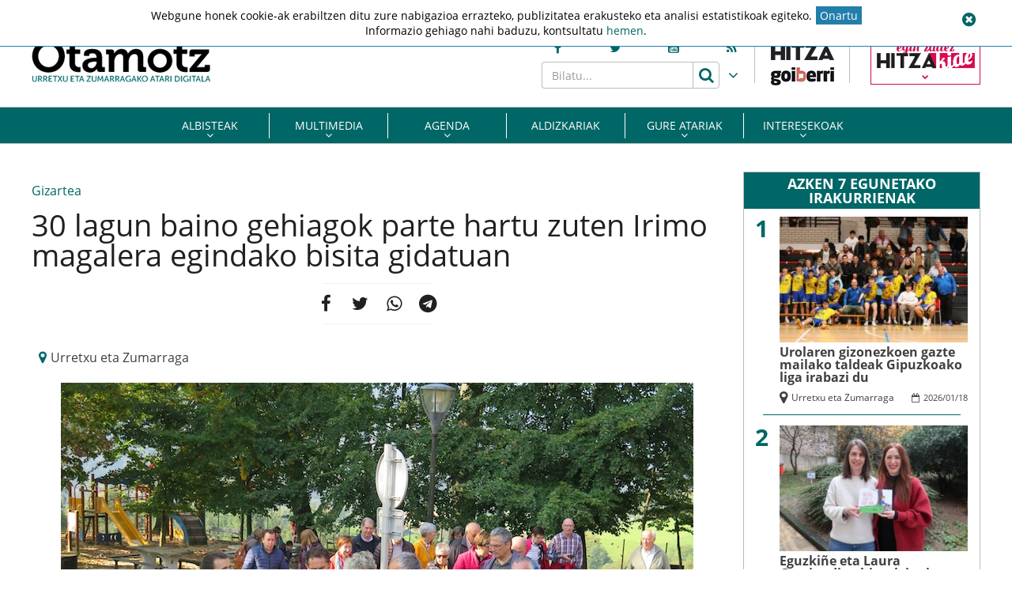

--- FILE ---
content_type: text/html; charset=UTF-8
request_url: https://www.otamotz.eus/2017/10/13/30-lagun-baino-gehiagok-parte-hartu-zuten-irimo-magalera-egindako-bisita-gidatuan/
body_size: 17549
content:
<!doctype html>
<html lang="eu" class="no-js">
	<head>
		<meta charset="UTF-8">
		<meta http-equiv="X-UA-Compatible" content="IE=edge,chrome=1">
		<!--<meta http-equiv="Access-Control-Allow-Origin" content="https://www.berria.eus">-->
		<meta name="viewport" content="width=device-width, initial-scale=1.0, minimum-scale=1.0, user-scalable=1"> 		<!--<meta name="mobileviewer" content="">-->
		<title>Irimo magalera bisita gidatua egin zuten atzo : Otamotz</title>
		<meta name="description" content="Urretxu eta zumarragako atari digitala">
				<link href="https://www.otamotz.eus/site/edukia/themes/otamotz/src/images/public/icons1/favicons/favicon.ico" rel="shortcut icon"> 		<link href="https://www.otamotz.eus/site/edukia/themes/otamotz/src/images/public/icons1/touch/touch.png" rel="apple-touch-icon-precomposed">	
		<link rel="apple-touch-icon" sizes="57x57" href="https://www.otamotz.eus/site/edukia/themes/otamotz/src/images/public/icons1/touch/apple-touch-icon-57x57.png" />
		<link rel="apple-touch-icon" sizes="60x60" href="https://www.otamotz.eus/site/edukia/themes/otamotz/src/images/public/icons1/touch/apple-touch-icon-60x60.png" />
		<link rel="apple-touch-icon" sizes="72x72" href="https://www.otamotz.eus/site/edukia/themes/otamotz/src/images/public/icons1/touch/apple-touch-icon-72x72.png" />
		<link rel="apple-touch-icon" sizes="76x76" href="https://www.otamotz.eus/site/edukia/themes/otamotz/src/images/public/icons1/touch/apple-touch-icon-76x76.png" />
		<link rel="apple-touch-icon" sizes="114x114" href="https://www.otamotz.eus/site/edukia/themes/otamotz/src/images/public/icons1/touch/apple-touch-icon-114x114.png" />
		<link rel="apple-touch-icon" sizes="120x120" href="https://www.otamotz.eus/site/edukia/themes/otamotz/src/images/public/icons1/touch/apple-touch-icon-120x120.png" />
		<link rel="apple-touch-icon" sizes="144x144" href="https://www.otamotz.eus/site/edukia/themes/otamotz/src/images/public/icons1/touch/apple-touch-icon-144x144.png" />
		<link rel="apple-touch-icon" sizes="152x152" href="https://www.otamotz.eus/site/edukia/themes/otamotz/src/images/public/icons1/touch/apple-touch-icon-152x152.png" />
		
		<meta name="google" content="notranslate" />
		<link href="//www.google-analytics.com" rel="dns-prefetch">
		<link rel="alternate" type="application/rss+xml" title="Otamotz" href="https://www.otamotz.eus/feed/" />		
		<script type="text/javascript">
			var ajaxUrl="https://www.otamotz.eus/site/wp-admin/admin-ajax.php";
		</script>
		<meta name='robots' content='index, follow, max-image-preview:large, max-snippet:-1, max-video-preview:-1' />

	<!-- This site is optimized with the Yoast SEO plugin v20.1 - https://yoast.com/wordpress/plugins/seo/ -->
	<meta name="description" content="30 lagun baino gehiagok parte hartu zuten Ondarearen Europako Jardunaldien barne antolatu zen bisita gidatuan" />
	<link rel="canonical" href="https://www.otamotz.eus/2017/10/13/30-lagun-baino-gehiagok-parte-hartu-zuten-irimo-magalera-egindako-bisita-gidatuan/" />
	<meta property="og:locale" content="en_US" />
	<meta property="og:type" content="article" />
	<meta property="og:title" content="Irimo magalera bisita gidatua egin zuten atzo" />
	<meta property="og:description" content="30 lagun baino gehiagok parte hartu zuten Ondarearen Europako Jardunaldien barne antolatu zen bisita gidatuan" />
	<meta property="og:url" content="https://www.otamotz.eus/2017/10/13/30-lagun-baino-gehiagok-parte-hartu-zuten-irimo-magalera-egindako-bisita-gidatuan/" />
	<meta property="og:site_name" content="Otamotz" />
	<meta property="article:published_time" content="2017-10-13T09:35:36+00:00" />
	<meta property="article:modified_time" content="2020-03-29T15:49:00+00:00" />
	<meta property="og:image" content="https://www.otamotz.eus/site/files/2017/10/IMG_0042.jpg" />
	<meta property="og:image:width" content="800" />
	<meta property="og:image:height" content="600" />
	<meta property="og:image:type" content="image/jpeg" />
	<meta name="author" content="Otamotz" />
	<meta name="twitter:card" content="summary_large_image" />
	<meta name="twitter:label1" content="Written by" />
	<meta name="twitter:data1" content="Otamotz" />
	<script type="application/ld+json" class="yoast-schema-graph">{"@context":"https://schema.org","@graph":[{"@type":"WebPage","@id":"https://www.otamotz.eus/2017/10/13/30-lagun-baino-gehiagok-parte-hartu-zuten-irimo-magalera-egindako-bisita-gidatuan/","url":"https://www.otamotz.eus/2017/10/13/30-lagun-baino-gehiagok-parte-hartu-zuten-irimo-magalera-egindako-bisita-gidatuan/","name":"Irimo magalera bisita gidatua egin zuten atzo","isPartOf":{"@id":"https://www.otamotz.eus/#website"},"primaryImageOfPage":{"@id":"https://www.otamotz.eus/2017/10/13/30-lagun-baino-gehiagok-parte-hartu-zuten-irimo-magalera-egindako-bisita-gidatuan/#primaryimage"},"image":{"@id":"https://www.otamotz.eus/2017/10/13/30-lagun-baino-gehiagok-parte-hartu-zuten-irimo-magalera-egindako-bisita-gidatuan/#primaryimage"},"thumbnailUrl":"https://www.otamotz.eus/site/files/2017/10/IMG_0042.jpg","datePublished":"2017-10-13T09:35:36+00:00","dateModified":"2020-03-29T15:49:00+00:00","author":{"@id":"https://www.otamotz.eus/#/schema/person/585c770b9c624c9e6ec17ca3f5e600d8"},"description":"30 lagun baino gehiagok parte hartu zuten Ondarearen Europako Jardunaldien barne antolatu zen bisita gidatuan","breadcrumb":{"@id":"https://www.otamotz.eus/2017/10/13/30-lagun-baino-gehiagok-parte-hartu-zuten-irimo-magalera-egindako-bisita-gidatuan/#breadcrumb"},"inLanguage":"eu","potentialAction":[{"@type":"ReadAction","target":["https://www.otamotz.eus/2017/10/13/30-lagun-baino-gehiagok-parte-hartu-zuten-irimo-magalera-egindako-bisita-gidatuan/"]}]},{"@type":"ImageObject","inLanguage":"eu","@id":"https://www.otamotz.eus/2017/10/13/30-lagun-baino-gehiagok-parte-hartu-zuten-irimo-magalera-egindako-bisita-gidatuan/#primaryimage","url":"https://www.otamotz.eus/site/files/2017/10/IMG_0042.jpg","contentUrl":"https://www.otamotz.eus/site/files/2017/10/IMG_0042.jpg","width":800,"height":600},{"@type":"BreadcrumbList","@id":"https://www.otamotz.eus/2017/10/13/30-lagun-baino-gehiagok-parte-hartu-zuten-irimo-magalera-egindako-bisita-gidatuan/#breadcrumb","itemListElement":[{"@type":"ListItem","position":1,"name":"Home","item":"https://www.otamotz.eus/"},{"@type":"ListItem","position":2,"name":"30 lagun baino gehiagok parte hartu zuten Irimo magalera egindako bisita gidatuan"}]},{"@type":"WebSite","@id":"https://www.otamotz.eus/#website","url":"https://www.otamotz.eus/","name":"Otamotz","description":"Urretxu eta zumarragako atari digitala","potentialAction":[{"@type":"SearchAction","target":{"@type":"EntryPoint","urlTemplate":"https://www.otamotz.eus/?s={search_term_string}"},"query-input":"required name=search_term_string"}],"inLanguage":"eu"},{"@type":"Person","@id":"https://www.otamotz.eus/#/schema/person/585c770b9c624c9e6ec17ca3f5e600d8","name":"Otamotz","image":{"@type":"ImageObject","inLanguage":"eu","@id":"https://www.otamotz.eus/#/schema/person/image/","url":"https://secure.gravatar.com/avatar/7b43c028d7e3999277bf75b37b8d7d63?s=96&d=mm&r=g","contentUrl":"https://secure.gravatar.com/avatar/7b43c028d7e3999277bf75b37b8d7d63?s=96&d=mm&r=g","caption":"Otamotz"}}]}</script>
	<!-- / Yoast SEO plugin. -->


<script type="text/javascript">
window._wpemojiSettings = {"baseUrl":"https:\/\/s.w.org\/images\/core\/emoji\/14.0.0\/72x72\/","ext":".png","svgUrl":"https:\/\/s.w.org\/images\/core\/emoji\/14.0.0\/svg\/","svgExt":".svg","source":{"concatemoji":"https:\/\/www.otamotz.eus\/site\/wp-includes\/js\/wp-emoji-release.min.js?ver=6.1.9"}};
/*! This file is auto-generated */
!function(e,a,t){var n,r,o,i=a.createElement("canvas"),p=i.getContext&&i.getContext("2d");function s(e,t){var a=String.fromCharCode,e=(p.clearRect(0,0,i.width,i.height),p.fillText(a.apply(this,e),0,0),i.toDataURL());return p.clearRect(0,0,i.width,i.height),p.fillText(a.apply(this,t),0,0),e===i.toDataURL()}function c(e){var t=a.createElement("script");t.src=e,t.defer=t.type="text/javascript",a.getElementsByTagName("head")[0].appendChild(t)}for(o=Array("flag","emoji"),t.supports={everything:!0,everythingExceptFlag:!0},r=0;r<o.length;r++)t.supports[o[r]]=function(e){if(p&&p.fillText)switch(p.textBaseline="top",p.font="600 32px Arial",e){case"flag":return s([127987,65039,8205,9895,65039],[127987,65039,8203,9895,65039])?!1:!s([55356,56826,55356,56819],[55356,56826,8203,55356,56819])&&!s([55356,57332,56128,56423,56128,56418,56128,56421,56128,56430,56128,56423,56128,56447],[55356,57332,8203,56128,56423,8203,56128,56418,8203,56128,56421,8203,56128,56430,8203,56128,56423,8203,56128,56447]);case"emoji":return!s([129777,127995,8205,129778,127999],[129777,127995,8203,129778,127999])}return!1}(o[r]),t.supports.everything=t.supports.everything&&t.supports[o[r]],"flag"!==o[r]&&(t.supports.everythingExceptFlag=t.supports.everythingExceptFlag&&t.supports[o[r]]);t.supports.everythingExceptFlag=t.supports.everythingExceptFlag&&!t.supports.flag,t.DOMReady=!1,t.readyCallback=function(){t.DOMReady=!0},t.supports.everything||(n=function(){t.readyCallback()},a.addEventListener?(a.addEventListener("DOMContentLoaded",n,!1),e.addEventListener("load",n,!1)):(e.attachEvent("onload",n),a.attachEvent("onreadystatechange",function(){"complete"===a.readyState&&t.readyCallback()})),(e=t.source||{}).concatemoji?c(e.concatemoji):e.wpemoji&&e.twemoji&&(c(e.twemoji),c(e.wpemoji)))}(window,document,window._wpemojiSettings);
</script>
<style type="text/css">
img.wp-smiley,
img.emoji {
	display: inline !important;
	border: none !important;
	box-shadow: none !important;
	height: 1em !important;
	width: 1em !important;
	margin: 0 0.07em !important;
	vertical-align: -0.1em !important;
	background: none !important;
	padding: 0 !important;
}
</style>
	<link rel='stylesheet' id='wp-block-library-css' href='https://www.otamotz.eus/site/wp-includes/css/dist/block-library/style.min.css?ver=6.1.9' type='text/css' media='all' />
<link rel='stylesheet' id='classic-theme-styles-css' href='https://www.otamotz.eus/site/wp-includes/css/classic-themes.min.css?ver=1' type='text/css' media='all' />
<style id='global-styles-inline-css' type='text/css'>
body{--wp--preset--color--black: #000000;--wp--preset--color--cyan-bluish-gray: #abb8c3;--wp--preset--color--white: #ffffff;--wp--preset--color--pale-pink: #f78da7;--wp--preset--color--vivid-red: #cf2e2e;--wp--preset--color--luminous-vivid-orange: #ff6900;--wp--preset--color--luminous-vivid-amber: #fcb900;--wp--preset--color--light-green-cyan: #7bdcb5;--wp--preset--color--vivid-green-cyan: #00d084;--wp--preset--color--pale-cyan-blue: #8ed1fc;--wp--preset--color--vivid-cyan-blue: #0693e3;--wp--preset--color--vivid-purple: #9b51e0;--wp--preset--gradient--vivid-cyan-blue-to-vivid-purple: linear-gradient(135deg,rgba(6,147,227,1) 0%,rgb(155,81,224) 100%);--wp--preset--gradient--light-green-cyan-to-vivid-green-cyan: linear-gradient(135deg,rgb(122,220,180) 0%,rgb(0,208,130) 100%);--wp--preset--gradient--luminous-vivid-amber-to-luminous-vivid-orange: linear-gradient(135deg,rgba(252,185,0,1) 0%,rgba(255,105,0,1) 100%);--wp--preset--gradient--luminous-vivid-orange-to-vivid-red: linear-gradient(135deg,rgba(255,105,0,1) 0%,rgb(207,46,46) 100%);--wp--preset--gradient--very-light-gray-to-cyan-bluish-gray: linear-gradient(135deg,rgb(238,238,238) 0%,rgb(169,184,195) 100%);--wp--preset--gradient--cool-to-warm-spectrum: linear-gradient(135deg,rgb(74,234,220) 0%,rgb(151,120,209) 20%,rgb(207,42,186) 40%,rgb(238,44,130) 60%,rgb(251,105,98) 80%,rgb(254,248,76) 100%);--wp--preset--gradient--blush-light-purple: linear-gradient(135deg,rgb(255,206,236) 0%,rgb(152,150,240) 100%);--wp--preset--gradient--blush-bordeaux: linear-gradient(135deg,rgb(254,205,165) 0%,rgb(254,45,45) 50%,rgb(107,0,62) 100%);--wp--preset--gradient--luminous-dusk: linear-gradient(135deg,rgb(255,203,112) 0%,rgb(199,81,192) 50%,rgb(65,88,208) 100%);--wp--preset--gradient--pale-ocean: linear-gradient(135deg,rgb(255,245,203) 0%,rgb(182,227,212) 50%,rgb(51,167,181) 100%);--wp--preset--gradient--electric-grass: linear-gradient(135deg,rgb(202,248,128) 0%,rgb(113,206,126) 100%);--wp--preset--gradient--midnight: linear-gradient(135deg,rgb(2,3,129) 0%,rgb(40,116,252) 100%);--wp--preset--duotone--dark-grayscale: url('#wp-duotone-dark-grayscale');--wp--preset--duotone--grayscale: url('#wp-duotone-grayscale');--wp--preset--duotone--purple-yellow: url('#wp-duotone-purple-yellow');--wp--preset--duotone--blue-red: url('#wp-duotone-blue-red');--wp--preset--duotone--midnight: url('#wp-duotone-midnight');--wp--preset--duotone--magenta-yellow: url('#wp-duotone-magenta-yellow');--wp--preset--duotone--purple-green: url('#wp-duotone-purple-green');--wp--preset--duotone--blue-orange: url('#wp-duotone-blue-orange');--wp--preset--font-size--small: 13px;--wp--preset--font-size--medium: 20px;--wp--preset--font-size--large: 36px;--wp--preset--font-size--x-large: 42px;--wp--preset--spacing--20: 0.44rem;--wp--preset--spacing--30: 0.67rem;--wp--preset--spacing--40: 1rem;--wp--preset--spacing--50: 1.5rem;--wp--preset--spacing--60: 2.25rem;--wp--preset--spacing--70: 3.38rem;--wp--preset--spacing--80: 5.06rem;}:where(.is-layout-flex){gap: 0.5em;}body .is-layout-flow > .alignleft{float: left;margin-inline-start: 0;margin-inline-end: 2em;}body .is-layout-flow > .alignright{float: right;margin-inline-start: 2em;margin-inline-end: 0;}body .is-layout-flow > .aligncenter{margin-left: auto !important;margin-right: auto !important;}body .is-layout-constrained > .alignleft{float: left;margin-inline-start: 0;margin-inline-end: 2em;}body .is-layout-constrained > .alignright{float: right;margin-inline-start: 2em;margin-inline-end: 0;}body .is-layout-constrained > .aligncenter{margin-left: auto !important;margin-right: auto !important;}body .is-layout-constrained > :where(:not(.alignleft):not(.alignright):not(.alignfull)){max-width: var(--wp--style--global--content-size);margin-left: auto !important;margin-right: auto !important;}body .is-layout-constrained > .alignwide{max-width: var(--wp--style--global--wide-size);}body .is-layout-flex{display: flex;}body .is-layout-flex{flex-wrap: wrap;align-items: center;}body .is-layout-flex > *{margin: 0;}:where(.wp-block-columns.is-layout-flex){gap: 2em;}.has-black-color{color: var(--wp--preset--color--black) !important;}.has-cyan-bluish-gray-color{color: var(--wp--preset--color--cyan-bluish-gray) !important;}.has-white-color{color: var(--wp--preset--color--white) !important;}.has-pale-pink-color{color: var(--wp--preset--color--pale-pink) !important;}.has-vivid-red-color{color: var(--wp--preset--color--vivid-red) !important;}.has-luminous-vivid-orange-color{color: var(--wp--preset--color--luminous-vivid-orange) !important;}.has-luminous-vivid-amber-color{color: var(--wp--preset--color--luminous-vivid-amber) !important;}.has-light-green-cyan-color{color: var(--wp--preset--color--light-green-cyan) !important;}.has-vivid-green-cyan-color{color: var(--wp--preset--color--vivid-green-cyan) !important;}.has-pale-cyan-blue-color{color: var(--wp--preset--color--pale-cyan-blue) !important;}.has-vivid-cyan-blue-color{color: var(--wp--preset--color--vivid-cyan-blue) !important;}.has-vivid-purple-color{color: var(--wp--preset--color--vivid-purple) !important;}.has-black-background-color{background-color: var(--wp--preset--color--black) !important;}.has-cyan-bluish-gray-background-color{background-color: var(--wp--preset--color--cyan-bluish-gray) !important;}.has-white-background-color{background-color: var(--wp--preset--color--white) !important;}.has-pale-pink-background-color{background-color: var(--wp--preset--color--pale-pink) !important;}.has-vivid-red-background-color{background-color: var(--wp--preset--color--vivid-red) !important;}.has-luminous-vivid-orange-background-color{background-color: var(--wp--preset--color--luminous-vivid-orange) !important;}.has-luminous-vivid-amber-background-color{background-color: var(--wp--preset--color--luminous-vivid-amber) !important;}.has-light-green-cyan-background-color{background-color: var(--wp--preset--color--light-green-cyan) !important;}.has-vivid-green-cyan-background-color{background-color: var(--wp--preset--color--vivid-green-cyan) !important;}.has-pale-cyan-blue-background-color{background-color: var(--wp--preset--color--pale-cyan-blue) !important;}.has-vivid-cyan-blue-background-color{background-color: var(--wp--preset--color--vivid-cyan-blue) !important;}.has-vivid-purple-background-color{background-color: var(--wp--preset--color--vivid-purple) !important;}.has-black-border-color{border-color: var(--wp--preset--color--black) !important;}.has-cyan-bluish-gray-border-color{border-color: var(--wp--preset--color--cyan-bluish-gray) !important;}.has-white-border-color{border-color: var(--wp--preset--color--white) !important;}.has-pale-pink-border-color{border-color: var(--wp--preset--color--pale-pink) !important;}.has-vivid-red-border-color{border-color: var(--wp--preset--color--vivid-red) !important;}.has-luminous-vivid-orange-border-color{border-color: var(--wp--preset--color--luminous-vivid-orange) !important;}.has-luminous-vivid-amber-border-color{border-color: var(--wp--preset--color--luminous-vivid-amber) !important;}.has-light-green-cyan-border-color{border-color: var(--wp--preset--color--light-green-cyan) !important;}.has-vivid-green-cyan-border-color{border-color: var(--wp--preset--color--vivid-green-cyan) !important;}.has-pale-cyan-blue-border-color{border-color: var(--wp--preset--color--pale-cyan-blue) !important;}.has-vivid-cyan-blue-border-color{border-color: var(--wp--preset--color--vivid-cyan-blue) !important;}.has-vivid-purple-border-color{border-color: var(--wp--preset--color--vivid-purple) !important;}.has-vivid-cyan-blue-to-vivid-purple-gradient-background{background: var(--wp--preset--gradient--vivid-cyan-blue-to-vivid-purple) !important;}.has-light-green-cyan-to-vivid-green-cyan-gradient-background{background: var(--wp--preset--gradient--light-green-cyan-to-vivid-green-cyan) !important;}.has-luminous-vivid-amber-to-luminous-vivid-orange-gradient-background{background: var(--wp--preset--gradient--luminous-vivid-amber-to-luminous-vivid-orange) !important;}.has-luminous-vivid-orange-to-vivid-red-gradient-background{background: var(--wp--preset--gradient--luminous-vivid-orange-to-vivid-red) !important;}.has-very-light-gray-to-cyan-bluish-gray-gradient-background{background: var(--wp--preset--gradient--very-light-gray-to-cyan-bluish-gray) !important;}.has-cool-to-warm-spectrum-gradient-background{background: var(--wp--preset--gradient--cool-to-warm-spectrum) !important;}.has-blush-light-purple-gradient-background{background: var(--wp--preset--gradient--blush-light-purple) !important;}.has-blush-bordeaux-gradient-background{background: var(--wp--preset--gradient--blush-bordeaux) !important;}.has-luminous-dusk-gradient-background{background: var(--wp--preset--gradient--luminous-dusk) !important;}.has-pale-ocean-gradient-background{background: var(--wp--preset--gradient--pale-ocean) !important;}.has-electric-grass-gradient-background{background: var(--wp--preset--gradient--electric-grass) !important;}.has-midnight-gradient-background{background: var(--wp--preset--gradient--midnight) !important;}.has-small-font-size{font-size: var(--wp--preset--font-size--small) !important;}.has-medium-font-size{font-size: var(--wp--preset--font-size--medium) !important;}.has-large-font-size{font-size: var(--wp--preset--font-size--large) !important;}.has-x-large-font-size{font-size: var(--wp--preset--font-size--x-large) !important;}
.wp-block-navigation a:where(:not(.wp-element-button)){color: inherit;}
:where(.wp-block-columns.is-layout-flex){gap: 2em;}
.wp-block-pullquote{font-size: 1.5em;line-height: 1.6;}
</style>
<link rel='stylesheet' id='archives-cal-calendrier-css' href='https://www.otamotz.eus/site/edukia/funtzioak/archives-calendar-widget/themes/calendrier.css?ver=1.0.12' type='text/css' media='all' />
<link rel='stylesheet' id='contact-form-7-css' href='https://www.otamotz.eus/site/edukia/funtzioak/contact-form-7/includes/css/styles.css?ver=5.1.7' type='text/css' media='all' />
<link rel='stylesheet' id='cookie-law-info-css' href='https://www.otamotz.eus/site/edukia/funtzioak/cookie-law-info/legacy/public/css/cookie-law-info-public.css?ver=3.0.8' type='text/css' media='all' />
<link rel='stylesheet' id='cookie-law-info-gdpr-css' href='https://www.otamotz.eus/site/edukia/funtzioak/cookie-law-info/legacy/public/css/cookie-law-info-gdpr.css?ver=3.0.8' type='text/css' media='all' />
<link rel='stylesheet' id='bootstrap-css' href='https://www.otamotz.eus/site/edukia/themes/hitza/src/css/min/libs/bootstrap/bootstrap.css?ver=3.3.7' type='text/css' media='all' />
<link rel='stylesheet' id='bs_select-css' href='https://www.otamotz.eus/site/edukia/themes/hitza/src/css/min/libs/bootstrap/bootstrap-select.css?ver=1.12.4' type='text/css' media='all' />
<link rel='stylesheet' id='owl-css' href='https://www.otamotz.eus/site/edukia/themes/hitza/src/css/min/libs/owlcarousel/owl.carousel.css?ver=2.2.1' type='text/css' media='all' />
<link rel='stylesheet' id='datepicker-css' href='https://www.otamotz.eus/site/edukia/themes/hitza/src/css/min/libs/calendar/datepicker.css?ver=2.0' type='text/css' media='all' />
<link rel='stylesheet' id='mpopup-css' href='https://www.otamotz.eus/site/edukia/themes/hitza/src/css/min/libs/galeries/magnific-popup.css?ver=1.1.0' type='text/css' media='all' />
<link rel='stylesheet' id='main-css' href='https://www.otamotz.eus/site/edukia/themes/hitza/src/css/min/self/public/main.css?ver=0.0.8.07' type='text/css' media='all' />
<link rel='stylesheet' id='calendar-css' href='https://www.otamotz.eus/site/edukia/themes/hitza/src/css/min/libs/calendar/fullcalendar.css?ver=3.8.2' type='text/css' media='all' />
<link rel='stylesheet' id='calendarprint-css' href='https://www.otamotz.eus/site/edukia/themes/hitza/src/css/min/libs/calendar/print.css?ver=3.8.2' type='text/css' media='all' />
<link rel='stylesheet' id='agenda-css' href='https://www.otamotz.eus/site/edukia/themes/hitza/src/css/min/self/public/views/agenda.css?ver=0.0.8.07' type='text/css' media='all' />
<link rel='stylesheet' id='haut-css' href='https://www.otamotz.eus/site/edukia/themes/hitza/src/css/min/self/public/views/hauteskundeak.css?ver=0.0.8.07' type='text/css' media='all' />
<link rel='stylesheet' id='otamotz-css' href='https://www.otamotz.eus/site/edukia/themes/hitza/src/css/min/self/public/otamotz.css?ver=0.0.8.07' type='text/css' media='all' />
<link rel='stylesheet' id='fontawesome-css' href='https://www.otamotz.eus/site/edukia/themes/hitza/src/css/min/libs/font-awesome/font-awesome.css?ver=4.7.0' type='text/css' media='all' />
<script type='text/javascript' src='https://www.otamotz.eus/site/wp-includes/js/jquery/jquery.min.js?ver=3.6.1' id='jquery-core-js'></script>
<script type='text/javascript' src='https://www.otamotz.eus/site/wp-includes/js/jquery/jquery-migrate.min.js?ver=3.3.2' id='jquery-migrate-js'></script>
<script type='text/javascript' src='https://www.otamotz.eus/site/edukia/funtzioak/archives-calendar-widget/admin/js/jquery.arcw-init.js?ver=1.0.12' id='jquery-arcw-js'></script>
<script type='text/javascript' id='cookie-law-info-js-extra'>
/* <![CDATA[ */
var Cli_Data = {"nn_cookie_ids":[],"cookielist":[],"non_necessary_cookies":[],"ccpaEnabled":"","ccpaRegionBased":"","ccpaBarEnabled":"","strictlyEnabled":["necessary","obligatoire"],"ccpaType":"gdpr","js_blocking":"","custom_integration":"","triggerDomRefresh":"","secure_cookies":""};
var cli_cookiebar_settings = {"animate_speed_hide":"500","animate_speed_show":"500","background":"#FFF","border":"#b1a6a6c2","border_on":"","button_1_button_colour":"#000","button_1_button_hover":"#000000","button_1_link_colour":"#006666","button_1_as_button":"","button_1_new_win":"","button_2_button_colour":"#333","button_2_button_hover":"#292929","button_2_link_colour":"#006666","button_2_as_button":"","button_2_hidebar":"","button_3_button_colour":"#000","button_3_button_hover":"#000000","button_3_link_colour":"#006666","button_3_as_button":"","button_3_new_win":"","button_4_button_colour":"#000","button_4_button_hover":"#000000","button_4_link_colour":"#ffffff","button_4_as_button":"1","button_7_button_colour":"#61a229","button_7_button_hover":"#4e8221","button_7_link_colour":"#fff","button_7_as_button":"1","button_7_new_win":"","font_family":"inherit","header_fix":"1","notify_animate_hide":"1","notify_animate_show":"1","notify_div_id":"#cookie-law-info-bar","notify_position_horizontal":"right","notify_position_vertical":"top","scroll_close":"","scroll_close_reload":"","accept_close_reload":"","reject_close_reload":"","showagain_tab":"","showagain_background":"#fff","showagain_border":"#000","showagain_div_id":"#cookie-law-info-again","showagain_x_position":"100px","text":"#000","show_once_yn":"","show_once":"10000","logging_on":"","as_popup":"","popup_overlay":"1","bar_heading_text":"","cookie_bar_as":"banner","popup_showagain_position":"bottom-right","widget_position":"left"};
var log_object = {"ajax_url":"https:\/\/www.otamotz.eus\/site\/wp-admin\/admin-ajax.php"};
/* ]]> */
</script>
<script type='text/javascript' src='https://www.otamotz.eus/site/edukia/funtzioak/cookie-law-info/legacy/public/js/cookie-law-info-public.js?ver=3.0.8' id='cookie-law-info-js'></script>
<script type='text/javascript' src='https://www.otamotz.eus/site/edukia/themes/hitza/src/js/min/libs/bootstrap/bootstrap.js?ver=3.3.7' id='bootstrap-js'></script>
<script type='text/javascript' src='https://www.otamotz.eus/site/edukia/themes/hitza/src/js/min/libs/bootstrap/bootstrap-select.js?ver=1.12.4' id='bs_select-js'></script>
<script type='text/javascript' src='https://www.otamotz.eus/site/edukia/themes/hitza/src/js/min/libs/owl/owl.carousel.js?ver=2.2.1' id='owl-js'></script>
<script type='text/javascript' src='https://www.otamotz.eus/site/edukia/themes/hitza/src/js/min/libs/owl/owl.carousel.thumbs.js?ver=2.2.1' id='owlt-js'></script>
<script type='text/javascript' src='https://www.otamotz.eus/site/edukia/themes/hitza/src/js/min/libs/plugins/sticky-kit.js?ver=1.1.2' id='sticky-js'></script>
<script type='text/javascript' src='https://www.otamotz.eus/site/edukia/themes/hitza/src/js/min/libs/calendar/datepicker.js?ver=2.0' id='datepicker-js'></script>
<script type='text/javascript' src='https://www.otamotz.eus/site/edukia/themes/hitza/src/js/min/libs/galeries/magnific-popup.js?ver=1.1.0' id='mpopup-js'></script>
<script type='text/javascript' src='https://www.otamotz.eus/site/edukia/themes/hitza/src/js/min/libs/plugins/autoHeight.js?ver=1.0.0' id='autoheight-js'></script>
<script type='text/javascript' src='https://www.otamotz.eus/site/edukia/themes/hitza/src/js/min/libs/plugins/iframeResizer.js?ver=1.0.0' id='frameresize-js'></script>
<script type='text/javascript' src='https://www.otamotz.eus/site/edukia/themes/hitza/src/js/min/libs/plugins/device-uuid.js?ver=1.0.4' id='uuid-js'></script>
<script type='text/javascript' src='https://www.otamotz.eus/site/edukia/themes/hitza/src/js/min/libs/galeries/imagesloaded.js?ver=4.1.1' id='imgload-js'></script>
<script type='text/javascript' src='https://www.otamotz.eus/site/edukia/themes/hitza/src/js/min/libs/galeries/isotope.js?ver=3.0.1' id='galeries-js'></script>
<script type='text/javascript' src='https://www.otamotz.eus/site/edukia/themes/hitza/src/js/min/self/public/main.js?ver=0.0.8.07' id='main-js'></script>
<script type='text/javascript' src='https://www.otamotz.eus/site/edukia/themes/hitza/src/js/min/self/public/custom.js?ver=0.0.8.07' id='custom-js'></script>
<script type='text/javascript' src='https://www.otamotz.eus/site/wp-includes/js/dist/vendor/moment.min.js?ver=2.29.4' id='moment-js'></script>
<script type='text/javascript' id='moment-js-after'>
moment.updateLocale( 'eu', {"months":["urtarrila","otsaila","martxoa","apirila","maiatza","ekaina","uztaila","abuztua","iraila","urria","azaroa","abendua"],"monthsShort":["Urt","Ots","Mar","Api","Mai","Eka","Uzt","Abu","Ira","Urr","Aza","Abe"],"weekdays":["igandea","astelehena","asteartea","asteazkena","osteguna","ostirala","larunbata"],"weekdaysShort":["ig.","al.","ar.","az.","og.","ol.","lr."],"week":{"dow":1},"longDateFormat":{"LT":"H:i","LTS":null,"L":null,"LL":"Y-m-d","LLL":"Y-m-d G:i","LLLL":null}} );
</script>
<script type='text/javascript' src='https://www.otamotz.eus/site/edukia/themes/hitza/src/js/min/libs/calendar/fullcalendar.js?ver=3.8.2' id='calendar-js'></script>
<script type='text/javascript' src='https://www.otamotz.eus/site/edukia/themes/hitza/src/js/min/self/public/views/agenda.js?ver=0.0.8.07' id='agenda-js'></script>
<script type='text/javascript' src='https://www.otamotz.eus/site/edukia/themes/hitza/src/js/min/self/public/views/hauteskundeak.js?ver=0.0.8.07' id='haut-js'></script>
<script type='text/javascript' src='https://www.otamotz.eus/site/edukia/themes/hitza/src/js/min/self/common/main.js?ver=0.0.8.07' id='general-js'></script>
<link rel="https://api.w.org/" href="https://www.otamotz.eus/wp-json/" /><link rel="alternate" type="application/json" href="https://www.otamotz.eus/wp-json/wp/v2/posts/73725" /><link rel="alternate" type="application/json+oembed" href="https://www.otamotz.eus/wp-json/oembed/1.0/embed?url=https%3A%2F%2Fwww.otamotz.eus%2F2017%2F10%2F13%2F30-lagun-baino-gehiagok-parte-hartu-zuten-irimo-magalera-egindako-bisita-gidatuan%2F" />
<link rel="alternate" type="text/xml+oembed" href="https://www.otamotz.eus/wp-json/oembed/1.0/embed?url=https%3A%2F%2Fwww.otamotz.eus%2F2017%2F10%2F13%2F30-lagun-baino-gehiagok-parte-hartu-zuten-irimo-magalera-egindako-bisita-gidatuan%2F&#038;format=xml" />
		<script type="text/javascript">
	var _gaq = _gaq || [];
	_gaq.push(['_setAccount', 'UA-1848606-1']);
	_gaq.push(['_gat._forceSSL']);
	_gaq.push(['_trackPageview']);

	(function () {
		var ga = document.createElement('script');
		ga.type = 'text/javascript';
		ga.async = true;
		ga.src = ('https:' == document.location.protocol ? 'https://ssl' : 'http://www') + '.google-analytics.com/ga.js';
		var s = document.getElementsByTagName('script')[0];
		s.parentNode.insertBefore(ga, s);
	})();
</script>
<!-- Google tag (gtag.js) -->
<script async src="https://www.googletagmanager.com/gtag/js?id=G-NFQ7DSGWX9"></script>
<script>
  window.dataLayer = window.dataLayer || [];
  function gtag(){dataLayer.push(arguments);}
  gtag('js', new Date());

  gtag('config', 'G-NFQ7DSGWX9');
</script>
					<script type="application/javascript" src="//ced.sascdn.com/tag/3282/smart.js" async></script>
			<script type="application/javascript">
			    var sas = sas || {};
			    sas.cmd = sas.cmd || [];
			    sas.cmd.push(function() {
			        sas.setup({ networkid: 3282, domain: "//www8.smartadserver.com", async: true });
			    });
			    sas.cmd.push(function() {
			        sas.call("onecall", {
			            siteId: 327574, //275376
			            pageId: 1156246, //1024045
			            formats: [
			                 { id: 72139 },{ id: 72140 },{ id: 72141 },{ id: 72142 },{ id: 72117 },{ id: 72148 },{ id: 72121 },{ id: 72131 },{ id: 107740 },{ id: 72143 },{ id: 72144 }
			            ],
			            target: ''
			        });
			    });
			</script>		
		        <script src="https://ttsneuronala.elhuyar.eus/static/barrak/elhuyar.eus/tts-component.js" defer></script>
		<script>
			var TTS_berezia_param = {
				atzealdearen_kolorea : "#006666",
				testuaren_kolorea : "#ffffff",
				ikonoen_kolorea : "#006666",
				irakurtzekoa_xpath : '//article',
				irakurtzekonodoak_xpath : [
					'//div[@class="block subtitle"]',
			        '//h1',
			        '//p[@class="block excerpt"]',
			        '//div[@class="content"]//*[self::p or self::li][not(iframe)]'
				], 
				atalnagusiak_xpath:'//article',
				galderanodoak_xpath : [
					'//p[strong]'
				], 
				hizkuntza : "eu",
				aukeratu_daitezken_ahotsak:{
					'Emakume-ahotsa': "female_high",
					'Gizonezko-ahotsa': "male_high",
				},
			}
			//'//div[@class="content"]//p[not(iframe) and not(ancestor::div[contains(@class, "despiezea")])]'
			//'//div[@class="content"]//div[@class="despiezea despiezea_row"]',
		</script>		
	    <script type="text/javascript" charset="utf-8">

	    /*document.addEventListener("deviceready", onDeviceReady, false);

	    // device APIs are available
	    //
	    function onDeviceReady() {
	        //var element = document.getElementById('deviceProperties');
	        alert('Device Name: '     + device.name     + '<br />' +
	                            'Device Cordova: '  + device.cordova  + '<br />' +
	                            'Device Platform: ' + device.platform + '<br />' +
	                            'Device UUID: '     + device.uuid     + '<br />' +
	                            'Device Version: '  + device.version  + '<br />');
	    }*/

	    </script>		
	</head>
<body class="post-template-default single single-post postid-73725 single-format-standard" >
				<aside class="sidepubli left" role="complementary">
				<div class="publi">
					<div id="sas_72117"></div>
					<script type="application/javascript">
					    sas.cmd.push(function() {
					        sas.render("72117");  // Formato : ALBOKO_ZUTABEA_1 1x1
					    });
					</script>	
				</div>
			</aside>
					<aside class="sidepubli right" role="complementary">
				<div class="publi">
					<div id="sas_72148"></div>
					<script type="application/javascript">
					    sas.cmd.push(function() {
					        sas.render("72148");  // Formato : ALBOKO_ZUTABEA_2 1x1
					    });
					</script>	
				</div>
			</aside>
				<header id="header" class="block center" role="navigation">
				<div class="topbar block">
		<div class="block wrapper">
			<!--<div class="publi publiTop" data-key="" data-key2="" >-->
			<div class="publi publiTop" >
				<div id="sas_72131"></div>
				<script type="application/javascript">
				    sas.cmd.push(function() {
				        sas.render("72131");  // Formato : GOIKO_BANNERRA 1200x250
				    });
				</script>			
			</div>		
					</div>
	</div>	
<div class="header block">
	<div id="bodyOverlay"></div>
	<div class="block row">
		<div class="inner block middle wrapper" >
			<a class="logo ampliar" href="https://www.otamotz.eus/"><img src="https://www.otamotz.eus/site/edukia/themes/otamotz/src/images/public/icons1/logo.png" ></a>
			<div>
				<div class="meta">
					<ul class="rrss block middle">	<li><a target="_blank" href="https://es-es.facebook.com/Otamotz-1621434724779085/"><i class="fa fa-facebook" aria-hidden="true"></i></a></li>	<li><a target="_blank" href="https://twitter.com/otamotz"><i class="fa fa-twitter" aria-hidden="true"></i></a></li>	<li><a target="_blank" href="https://www.youtube.com/user/Goierrikohitza"><i class="fa fa-youtube-square" aria-hidden="true"></i></a></li>	<li><a target="_blank" href="https://www.otamotz.eus/feed"><i class="fa fa-rss" aria-hidden="true"></i></a></li></ul>					<div class="block search full">	<form action="https://www.otamotz.eus//" method="get" class="form" role="search" novalidate="">		<input type="text" name="s" placeholder="Bilatu..." class="form-control" >		<a class="btnSearch icon submit"><i class="fa fa-search" aria-hidden="true"></i></a>	</form>	<div class="openSearch">	<i class="fa fa-angle-down" aria-hidden="true"></i>	<form action="https://www.otamotz.eus/" method="get" class="form serchform" role="search" novalidate="">
	<i class="fa fa-angle-up closeSearch" aria-hidden="true"></i>
	<div class="row">
		<div class="col col-xs-12 col-sm-4">
					
			<input type="hidden" class="hidden" name="gaia" value="" >
			<select class="selectpicker form-control" multiple title="Gaia" data-size="0" data-selected-text-format="count > 2" data-live-search="true"  >
    			    				<option value="2"  >Ekonomia</option>
    			    				<option value="3"  >Euskara</option>
    			    				<option value="4"  >Gizartea</option>
    			    				<option value="5"  >Hirigintza</option>
    			    				<option value="6"  >Ingurumena</option>
    			    				<option value="7"  >Jaiak</option>
    			    				<option value="8"  >Kirola</option>
    			    				<option value="10"  >Kultura</option>
    			    				<option value="1"  >Orokorra</option>
    			    				<option value="11"  >Politika</option>
    			    				<option value="12"  >Udala</option>
    						</select>										
		</div>
		<div class="col col-xs-12 col-sm-4">
					
	        <input type="hidden" class="hidden" name="herriak" value="" >							
    		<select class="selectpicker form-control" multiple title="Herriak" data-size="0" data-selected-text-format="count > 2" data-live-search="true"  >
    			    				<option value="14"  >Urretxu</option>
    			    				<option value="15"  >Zumarraga</option>
    						</select>
		</div>	
		<div class="col col-xs-12 col-sm-4">
				
			<input type="hidden" class="hidden" name="generoa" value="" >
			<select class="selectpicker form-control" multiple title="Generoa" data-size="0" data-selected-text-format="count > 2" data-live-search="true"  >
  			    				<option value="16"  >Albistea</option>
    			    				<option value="17"  >Editoriala</option>
    			    				<option value="18"  >Elkarrizketa</option>
    			    				<option value="19"  >Erreportajea</option>
    			    				<option value="20"  >Iritzia</option>
    			    				<option value="21"  >Kronika</option>
    			    				<option value="22"  >Publirreportajea</option>
    						</select>	
		</div>
		<div class="col col-xs-6 col-sm-4">
						<input type="text" name="hdata" placeholder="Hasiera data" class="form-control datepicker" autocomplete="off" value="" >
		</div>
		<div class="col col-xs-6 col-sm-4">
					
			<input type="text" name="bdata" placeholder="Bukaera data" class="form-control datepicker" autocomplete="off" value="" >
		</div>					
		<div class="col col-xs-12 col-sm-4">
					
			<input type="hidden" class="hidden" name="egilea" value="" >
			<select class="selectpicker form-control" multiple title="Sinadura" data-size="0" data-selected-text-format="count > 2" data-live-search="true"  >

							                	<option value="7"  >Otamotz</option>    
		                				<!--<optgroup label="Komunitatea" >
					<option value="k_1"  >Froga</option>
				</optgroup>-->
			</select>
		</div>
		<div class="col col-xs-12 col-sm-8">
						
			<input type="text" name="s" placeholder="Gako hitzak" autocomplete="off" class="form-control" value="" >
		</div>
		<div class="col col-xs-12 col-sm-4 center">
			<!--<input type="button" class="btn icon" value="Bilatu" >-->
			<a class="btn icon submit"><i class="fa fa-search" aria-hidden="true"></i><span>Bilatu</span></a>
		</div>									
	</div>
</form>		</div></div>				</div>
				<div class="panelExtraLinks">
					<a target="_blank" href="https://goierri.hitza.eus/" >
						<img src="https://www.otamotz.eus/site/edukia/themes/otamotz/src/images/public/icons1/goierri.png" />
					</a>
					<a target="_blank" href="http://goiberri.eus/" >
						<img src="https://www.otamotz.eus/site/edukia/themes/otamotz/src/images/public/icons1/goiberri_logo.png" />
					</a>							
				</div>						

				<div class="menuMicrosite">
					<div>
													<a class="hitzakide" href="https://goierri.hitza.eus/hitzakide"  target="_blank"  >
								<span>egin zaitez</span>
								<img src="https://www.otamotz.eus/site/edukia/themes/hitza/src/images/public/hk_menu.png" > 								<i class="fa fa-chevron-down" aria-hidden="true"></i>
							</a>
							
						<ul id="menu-hitzakide-menua" class="second-nav-list"><li id="menu-item-98594" class="menu-item menu-item-type-custom menu-item-object-custom menu-item-98594"><a href="https://goierri.hitza.eus/hitzakide/gure-berri/">Gure berri</a></li>
<li id="menu-item-98595" class="menu-item menu-item-type-custom menu-item-object-custom menu-item-98595"><a target="_blank" rel="noopener" href="https://goierri.hitza.eus/hitzakide/txokoa/">Zozketak</a></li>
<li id="menu-item-98596" class="menu-item menu-item-type-custom menu-item-object-custom menu-item-98596"><a target="_blank" rel="noopener" href="https://goierri.hitza.eus/hitzakide/eskaintzak/">Eskaintzak</a></li>
<li id="menu-item-98597" class="menu-item menu-item-type-custom menu-item-object-custom menu-item-98597"><a target="_blank" rel="noopener" href="https://goierri.hitza.eus/hitzakide/aleak/">Hemeroteka</a></li>
</ul>					</div>
				</div>

				<!--<div class="login">
					<a data-toggle="modal" data-target="#modalRegistro"><span>Egin zaitez harpidedun!</span><i class="fa fa-newspaper-o" aria-hidden="true"></i></a>
					<a data-toggle="modal" data-target="#modalLogin"><span>Harpideduna<br/>zara? Sartu!</span><i class="fa fa-sign-in" aria-hidden="true"></i></a>
				</div>-->
			</div>	
		</div>	
	</div>
	<div id="mainMenu" class="block row nav sidePubli" role="navigation">
		<div class="inner block middle wrapper" >
			<a class="logo" style="z-index:2;" href="https://www.otamotz.eus/"><img src="https://www.otamotz.eus/site/edukia/themes/otamotz/src/images/public/icons1/logo.png" ></a>
			<div class="left">
				<a class="menuMobile"><i class="fa fa-bars" aria-hidden="true"></i></a>
				<a class="logoMobile" href="https://www.otamotz.eus/"><img src="https://www.otamotz.eus/site/edukia/themes/otamotz/src/images/public/icons1/logo-mobile.png" ></a>
			</div>
			<div class="navMenu block middle">
				<!--<a><i class="fa fa-arrow-circle-left" aria-hidden="true"></i></a>-->
				<div class="meta block logos">
					<a class="logoMobile" href="https://www.otamotz.eus/"><img src="https://www.otamotz.eus/site/edukia/themes/otamotz/src/images/public/icons1/logo.png" ></a>
					<a class="menucloser"><i class="fa fa-arrow-circle-left" aria-hidden="true"></i></a>
					<!--<a class="hitzakideMobile" href="/hitzakide"><img src="" ></a>-->
				</div>
				<div class="meta block">
					<ul class="rrss block middle">	<li><a target="_blank" href="https://es-es.facebook.com/Otamotz-1621434724779085/"><i class="fa fa-facebook" aria-hidden="true"></i></a></li>	<li><a target="_blank" href="https://twitter.com/otamotz"><i class="fa fa-twitter" aria-hidden="true"></i></a></li>	<li><a target="_blank" href="https://www.youtube.com/user/Goierrikohitza"><i class="fa fa-youtube-square" aria-hidden="true"></i></a></li>	<li><a target="_blank" href="https://www.otamotz.eus/feed"><i class="fa fa-rss" aria-hidden="true"></i></a></li></ul>					<div class="block search full">	<form action="https://www.otamotz.eus//" method="get" class="form" role="search" novalidate="">		<input type="text" name="s" placeholder="Bilatu..." class="form-control" >		<a class="btnSearch icon submit"><i class="fa fa-search" aria-hidden="true"></i></a>	</form>	<div class="openSearch">	<i class="fa fa-angle-down" aria-hidden="true"></i>	<form action="https://www.otamotz.eus/" method="get" class="form serchform" role="search" novalidate="">
	<i class="fa fa-angle-up closeSearch" aria-hidden="true"></i>
	<div class="row">
		<div class="col col-xs-12 col-sm-4">
					
			<input type="hidden" class="hidden" name="gaia" value="" >
			<select class="selectpicker form-control" multiple title="Gaia" data-size="0" data-selected-text-format="count > 2" data-live-search="true"  >
    			    				<option value="2"  >Ekonomia</option>
    			    				<option value="3"  >Euskara</option>
    			    				<option value="4"  >Gizartea</option>
    			    				<option value="5"  >Hirigintza</option>
    			    				<option value="6"  >Ingurumena</option>
    			    				<option value="7"  >Jaiak</option>
    			    				<option value="8"  >Kirola</option>
    			    				<option value="10"  >Kultura</option>
    			    				<option value="1"  >Orokorra</option>
    			    				<option value="11"  >Politika</option>
    			    				<option value="12"  >Udala</option>
    						</select>										
		</div>
		<div class="col col-xs-12 col-sm-4">
					
	        <input type="hidden" class="hidden" name="herriak" value="" >							
    		<select class="selectpicker form-control" multiple title="Herriak" data-size="0" data-selected-text-format="count > 2" data-live-search="true"  >
    			    				<option value="14"  >Urretxu</option>
    			    				<option value="15"  >Zumarraga</option>
    						</select>
		</div>	
		<div class="col col-xs-12 col-sm-4">
				
			<input type="hidden" class="hidden" name="generoa" value="" >
			<select class="selectpicker form-control" multiple title="Generoa" data-size="0" data-selected-text-format="count > 2" data-live-search="true"  >
  			    				<option value="16"  >Albistea</option>
    			    				<option value="17"  >Editoriala</option>
    			    				<option value="18"  >Elkarrizketa</option>
    			    				<option value="19"  >Erreportajea</option>
    			    				<option value="20"  >Iritzia</option>
    			    				<option value="21"  >Kronika</option>
    			    				<option value="22"  >Publirreportajea</option>
    						</select>	
		</div>
		<div class="col col-xs-6 col-sm-4">
						<input type="text" name="hdata" placeholder="Hasiera data" class="form-control datepicker" autocomplete="off" value="" >
		</div>
		<div class="col col-xs-6 col-sm-4">
					
			<input type="text" name="bdata" placeholder="Bukaera data" class="form-control datepicker" autocomplete="off" value="" >
		</div>					
		<div class="col col-xs-12 col-sm-4">
					
			<input type="hidden" class="hidden" name="egilea" value="" >
			<select class="selectpicker form-control" multiple title="Sinadura" data-size="0" data-selected-text-format="count > 2" data-live-search="true"  >

							                	<option value="7"  >Otamotz</option>    
		                				<!--<optgroup label="Komunitatea" >
					<option value="k_1"  >Froga</option>
				</optgroup>-->
			</select>
		</div>
		<div class="col col-xs-12 col-sm-8">
						
			<input type="text" name="s" placeholder="Gako hitzak" autocomplete="off" class="form-control" value="" >
		</div>
		<div class="col col-xs-12 col-sm-4 center">
			<!--<input type="button" class="btn icon" value="Bilatu" >-->
			<a class="btn icon submit"><i class="fa fa-search" aria-hidden="true"></i><span>Bilatu</span></a>
		</div>									
	</div>
</form>		</div></div>				</div>
				<ul id="menu-menu-orokorra" class="main-nav-list block middle"><li id="menu-item-98547" class="megamenu menu-item menu-item-type-post_type menu-item-object-page menu-item-home menu-item-has-children menu-item-98547"><a href="https://www.otamotz.eus/">Albisteak</a>
<ul class="sub-menu">
	<li id="menu-item-98548" class="row-3 col-4 menu-item menu-item-type-post_type menu-item-object-page menu-item-has-children menu-item-98548"><a href="https://www.otamotz.eus/gaiak/">Gaiak</a>
	<ul class="sub-menu">
		<li id="menu-item-98549" class="menu-item menu-item-type-taxonomy menu-item-object-category menu-item-98549"><a href="https://www.otamotz.eus/gaiak/aisia/">Aisia</a></li>
		<li id="menu-item-98550" class="menu-item menu-item-type-taxonomy menu-item-object-category menu-item-98550"><a href="https://www.otamotz.eus/gaiak/ekonomia/">Ekonomia</a></li>
		<li id="menu-item-98551" class="menu-item menu-item-type-taxonomy menu-item-object-category menu-item-98551"><a href="https://www.otamotz.eus/gaiak/euskara/">Euskara</a></li>
		<li id="menu-item-98552" class="menu-item menu-item-type-taxonomy menu-item-object-category current-post-ancestor current-menu-parent current-post-parent menu-item-98552"><a href="https://www.otamotz.eus/gaiak/gizartea/">Gizartea</a></li>
		<li id="menu-item-98553" class="menu-item menu-item-type-taxonomy menu-item-object-category menu-item-98553"><a href="https://www.otamotz.eus/gaiak/hirigintza/">Hirigintza</a></li>
		<li id="menu-item-98554" class="menu-item menu-item-type-taxonomy menu-item-object-category menu-item-98554"><a href="https://www.otamotz.eus/gaiak/ingurumena/">Ingurumena</a></li>
		<li id="menu-item-98555" class="menu-item menu-item-type-taxonomy menu-item-object-category menu-item-98555"><a href="https://www.otamotz.eus/gaiak/jaiak/">Jaiak</a></li>
		<li id="menu-item-98556" class="menu-item menu-item-type-taxonomy menu-item-object-category menu-item-98556"><a href="https://www.otamotz.eus/gaiak/kirola/">Kirola</a></li>
		<li id="menu-item-98557" class="menu-item menu-item-type-taxonomy menu-item-object-category menu-item-98557"><a href="https://www.otamotz.eus/gaiak/kultura/">Kultura</a></li>
		<li id="menu-item-98559" class="menu-item menu-item-type-taxonomy menu-item-object-category menu-item-98559"><a href="https://www.otamotz.eus/gaiak/politika/">Politika</a></li>
		<li id="menu-item-98560" class="menu-item menu-item-type-taxonomy menu-item-object-category menu-item-98560"><a href="https://www.otamotz.eus/gaiak/udala/">Udala</a></li>
		<li id="menu-item-98558" class="menu-item menu-item-type-taxonomy menu-item-object-category menu-item-98558"><a href="https://www.otamotz.eus/gaiak/orokora/">Orokorra</a></li>
	</ul>
</li>
	<li id="menu-item-98561" class="row-1 col-2 menu-item menu-item-type-post_type menu-item-object-page menu-item-has-children menu-item-98561"><a href="https://www.otamotz.eus/herriak/">Herriak</a>
	<ul class="sub-menu">
		<li id="menu-item-98563" class="menu-item menu-item-type-taxonomy menu-item-object-lekuak menu-item-98563"><a href="https://www.otamotz.eus/herriak/urretxu/">Urretxu</a></li>
		<li id="menu-item-98562" class="menu-item menu-item-type-taxonomy menu-item-object-lekuak menu-item-98562"><a href="https://www.otamotz.eus/herriak/zumarraga/">Zumarraga</a></li>
	</ul>
</li>
	<li id="menu-item-98564" class="row-1 col-3 menu-item menu-item-type-post_type menu-item-object-page menu-item-has-children menu-item-98564"><a href="https://www.otamotz.eus/generoak/">Generoak</a>
	<ul class="sub-menu">
		<li id="menu-item-98565" class="menu-item menu-item-type-taxonomy menu-item-object-generoak current-post-ancestor current-menu-parent current-post-parent menu-item-98565"><a href="https://www.otamotz.eus/generoak/albisteak/">Albisteak</a></li>
		<li id="menu-item-98566" class="menu-item menu-item-type-taxonomy menu-item-object-generoak menu-item-98566"><a href="https://www.otamotz.eus/generoak/elkarrizketak/">Elkarrizketak</a></li>
		<li id="menu-item-98567" class="menu-item menu-item-type-taxonomy menu-item-object-generoak menu-item-98567"><a href="https://www.otamotz.eus/generoak/erreportajeak/">Erreportajeak</a></li>
	</ul>
</li>
</ul>
</li>
<li id="menu-item-98568" class="menu-item menu-item-type-post_type menu-item-object-page menu-item-has-children menu-item-98568"><a href="https://www.otamotz.eus/multimedia/">Multimedia</a>
<ul class="sub-menu">
	<li id="menu-item-98569" class="menu-item menu-item-type-post_type menu-item-object-page menu-item-98569"><a href="https://www.otamotz.eus/multimedia/argazkiak/">Argazkiak</a></li>
	<li id="menu-item-98570" class="menu-item menu-item-type-post_type menu-item-object-page menu-item-98570"><a href="https://www.otamotz.eus/multimedia/bideoak/">Bideoak</a></li>
</ul>
</li>
<li id="menu-item-98571" class="menu-item menu-item-type-post_type menu-item-object-page menu-item-has-children menu-item-98571"><a href="https://www.otamotz.eus/agenda/">Agenda</a>
<ul class="sub-menu">
	<li id="menu-item-109904" class="menu-item menu-item-type-post_type menu-item-object-page menu-item-109904"><a href="https://www.otamotz.eus/agenda/hilabetea/">Hilabetea</a></li>
	<li id="menu-item-109905" class="menu-item menu-item-type-post_type menu-item-object-page menu-item-109905"><a href="https://www.otamotz.eus/agenda/zerrenda/">Zerrenda</a></li>
	<li id="menu-item-109906" class="menu-item menu-item-type-custom menu-item-object-custom menu-item-109906"><a target="_blank" rel="noopener" href="https://goierri.hitza.eus/agenda/goierriko-agendan-parte-hartu/">Agendan parte hartu</a></li>
</ul>
</li>
<li id="menu-item-98573" class="menu-item menu-item-type-post_type menu-item-object-page menu-item-98573"><a href="https://www.otamotz.eus/aldizkariak/">Aldizkariak</a></li>
<li id="menu-item-98574" class="menu-item menu-item-type-custom menu-item-object-custom menu-item-has-children menu-item-98574"><a href="#">Gure atariak</a>
<ul class="sub-menu">
	<li id="menu-item-98575" class="menu-item menu-item-type-custom menu-item-object-custom menu-item-98575"><a target="_blank" rel="noopener" href="https://goierri.hitza.eus">Goierriko Hitza</a></li>
	<li id="menu-item-98576" class="menu-item menu-item-type-custom menu-item-object-custom menu-item-98576"><a target="_blank" rel="noopener" href="http://goiberri.eus/">Goiberri</a></li>
	<li id="menu-item-98577" class="menu-item menu-item-type-custom menu-item-object-custom menu-item-98577"><a target="_blank" rel="noopener" href="http://www.goierrikozerbitzuak.eus/">Goierriko zerbitzuak</a></li>
	<li id="menu-item-98578" class="menu-item menu-item-type-custom menu-item-object-custom menu-item-98578"><a target="_blank" rel="noopener" href="https://iragarkilaburrak.eus/">Iragarki<br/>laburrak</a></li>
	<li id="menu-item-98579" class="menu-item menu-item-type-custom menu-item-object-custom menu-item-98579"><a target="_blank" rel="noopener" href="https://hitza.eus/">Hitza</a></li>
</ul>
</li>
<li id="menu-item-98580" class="menu-item menu-item-type-custom menu-item-object-custom menu-item-has-children menu-item-98580"><a href="#">Interesekoak</a>
<ul class="sub-menu">
	<li id="menu-item-98581" class="menu-item menu-item-type-custom menu-item-object-custom menu-item-has-children menu-item-98581"><a target="_blank" rel="noopener" href="#">Hiztegiak</a>
	<ul class="sub-menu">
		<li id="menu-item-98582" class="menu-item menu-item-type-custom menu-item-object-custom menu-item-98582"><a target="_blank" rel="noopener" href="http://www.hiztegia.net/">Hiztegia.net</a></li>
		<li id="menu-item-98583" class="menu-item menu-item-type-custom menu-item-object-custom menu-item-98583"><a target="_blank" rel="noopener" href="http://hiztegiak.elhuyar.org/">Elhuyar hiztegia</a></li>
		<li id="menu-item-98584" class="menu-item menu-item-type-custom menu-item-object-custom menu-item-98584"><a href="http://www.euskara.euskadi.net/r59-15172x/eu/q91EusTermWar/kontsultaJSP/q91aAction.do">Euskalterm banku terminologikoa</a></li>
		<li id="menu-item-98585" class="menu-item menu-item-type-custom menu-item-object-custom menu-item-98585"><a href="http://sh.uzei.com/">UZEI sinonimoak</a></li>
		<li id="menu-item-98586" class="menu-item menu-item-type-custom menu-item-object-custom menu-item-98586"><a target="_blank" rel="noopener" href="http://www.euskaltzaindia.net/index.php?option=com_hiztegianbilatu&#038;view=frontpage&#038;Itemid=410&#038;lang=eu">Hiztegi Batua (Euskaltzaindia)</a></li>
		<li id="menu-item-98587" class="menu-item menu-item-type-custom menu-item-object-custom menu-item-98587"><a target="_blank" rel="noopener" href="http://www.euskaltzaindia.net/index.php?option=com_content&#038;Itemid=413&#038;catid=228&#038;id=276&#038;lang=eu&#038;view=article">Orotariko Hiztegia (Euskaltzaindia)</a></li>
		<li id="menu-item-98588" class="menu-item menu-item-type-custom menu-item-object-custom menu-item-98588"><a target="_blank" rel="noopener" href="http://bostakbat.org/azkue/">Bostak bat hiztegia</a></li>
		<li id="menu-item-98589" class="menu-item menu-item-type-custom menu-item-object-custom menu-item-98589"><a target="_blank" rel="noopener" href="http://www.itzultzailea.euskadi.net/traductor/portalExterno/text-success.do">Eusko Jaurlaritzaren itzultzaile automatikoa</a></li>
		<li id="menu-item-98590" class="menu-item menu-item-type-custom menu-item-object-custom menu-item-98590"><a target="_blank" rel="noopener" href="http://www.berria.info/estiloliburua/">Berria estilo<br/>liburua</a></li>
		<li id="menu-item-98591" class="menu-item menu-item-type-custom menu-item-object-custom menu-item-98591"><a target="_blank" rel="noopener" href="http://www.ehu.es/etc/">ETC – egungo testuen corpusa</a></li>
		<li id="menu-item-98592" class="menu-item menu-item-type-custom menu-item-object-custom menu-item-98592"><a target="_blank" rel="noopener" href="http://www.hiztegia.net/gaika.php">Hiztegiak gaika</a></li>
	</ul>
</li>
	<li id="menu-item-98593" class="menu-item menu-item-type-post_type menu-item-object-page menu-item-98593"><a href="https://www.otamotz.eus/euskara-urretxu-eta-zumarragan/">Euskara  Urretxu  eta  Zumarragan</a></li>
</ul>
</li>
</ul>		
				<ul id="menu-kontaktu-menua" class="contact-menu-mobile contanct-nav-list block"><li id="menu-item-98598" class="menu-item menu-item-type-custom menu-item-object-custom menu-item-98598"><a target="_blank" rel="noopener" href="https://goierri.hitza.eus/hitzakide/nor-gara/">Nor gara</a></li>
</ul>		
				<ul id="menu-lege-ohar-menua" class="contact-menu-mobile foot-nav-list block"><li id="menu-item-108657" class="menu-item menu-item-type-post_type menu-item-object-page menu-item-108657"><a href="https://www.otamotz.eus/aniztasun-politika/">Aniztasun politika</a></li>
<li id="menu-item-108658" class="menu-item menu-item-type-post_type menu-item-object-page menu-item-108658"><a href="https://www.otamotz.eus/argitalpen-politika/">Argitalpen politika</a></li>
<li id="menu-item-98600" class="menu-item menu-item-type-post_type menu-item-object-page menu-item-98600"><a href="https://www.otamotz.eus/pribatutasun-politika/">Pribatutasun  politika</a></li>
<li id="menu-item-98601" class="menu-item menu-item-type-post_type menu-item-object-page menu-item-98601"><a href="https://www.otamotz.eus/cookieak/">Cookieak</a></li>
</ul>										
			</div>

			<div class="menuMicrosite">
				<div>
											<a class="hitzakide" href="https://www.otamotz.eus/hitzakide" >
							<span>egin zaitez</span>
							<img src="https://www.otamotz.eus/site/edukia/themes/hitza/src/images/public/hk_menu.png" > 							<i class="fa fa-chevron-down" aria-hidden="true"></i>
						</a>
						
					<ul id="menu-hitzakide-menua" class="second-nav-list"><li id="menu-item-98594" class="menu-item menu-item-type-custom menu-item-object-custom menu-item-98594"><a href="https://goierri.hitza.eus/hitzakide/gure-berri/">Gure berri</a></li>
<li id="menu-item-98595" class="menu-item menu-item-type-custom menu-item-object-custom menu-item-98595"><a target="_blank" rel="noopener" href="https://goierri.hitza.eus/hitzakide/txokoa/">Zozketak</a></li>
<li id="menu-item-98596" class="menu-item menu-item-type-custom menu-item-object-custom menu-item-98596"><a target="_blank" rel="noopener" href="https://goierri.hitza.eus/hitzakide/eskaintzak/">Eskaintzak</a></li>
<li id="menu-item-98597" class="menu-item menu-item-type-custom menu-item-object-custom menu-item-98597"><a target="_blank" rel="noopener" href="https://goierri.hitza.eus/hitzakide/aleak/">Hemeroteka</a></li>
</ul>				</div>
			</div>
			
			<div class="right">
								
					<a class="menuHitzakideMobile" href="https://goierri.hitza.eus/hitzakide"  target="_blank"  >
						<img src="https://www.otamotz.eus/site/edukia/themes/hitza/src/images/public/hitzakide-mobile-txiki.png" >
					</a>	
									
			</div>	
			<!--<a class="hitzakide" href="/hitzakide"><img src="https://www.otamotz.eus/site/edukia/themes/otamotz/src/images/public/icons1/hitzakide.png" ></a>
			<a class="hitzakideMobile" href="/hitzakide"><img src="https://www.otamotz.eus/site/edukia/themes/otamotz/src/images/public/icons1/hitzakide-mobile.png" ></a>-->
		</div>
	</div>
</div>
		</header>
	<main class="block single" role="main" aria-label="Content"> 			
		<div class="block">
			<div class="block row mainlist wrapper">
				<div class="col main col-xs-12 col-sm-12 col-md-9" aria-label="Content" role="contentinfo">
											<article id="post-73725" class="post-73725 post type-post status-publish format-standard has-post-thumbnail hentry category-gizartea tag-bisita-gidatua tag-ipenarrieta-jauregia tag-irimo tag-ondarearen-europako-jardunaldiak tag-santa-barbara generoak-albisteak lekuak-guztiak" >
							<div class="block middle post single">

    <div class="metas block">
        <div class="categories"><a href="https://www.otamotz.eus/gaiak/gizartea/" rel="tag">Gizartea</a></div>
    </div>

         
    <div class="title">
    <h1>30 lagun baino gehiagok parte hartu zuten Irimo magalera egindako bisita gidatuan</h1>
    <div class="block middle center shared">
                <a target="_blank" href="https://www.facebook.com/sharer/sharer.php?u=https%3A%2F%2Fwww.otamotz.eus%2F2017%2F10%2F13%2F30-lagun-baino-gehiagok-parte-hartu-zuten-irimo-magalera-egindako-bisita-gidatuan%2F" data-tooltip="1" data-placement="top" data-container="body" title="Facebook-en partekatu">
            <i class="fa fa-facebook" aria-hidden="true"></i>
        </a>
        <a target="_blank" href="https://twitter.com/home?status=https%3A%2F%2Fwww.otamotz.eus%2F2017%2F10%2F13%2F30-lagun-baino-gehiagok-parte-hartu-zuten-irimo-magalera-egindako-bisita-gidatuan%2F" data-tooltip="1" data-placement="top" data-container="body" title="Twitter-en partekatu">
            <i class="fa fa-twitter" aria-hidden="true"></i>
        </a>
        <a target="_blank" href="whatsapp://send?text=https%3A%2F%2Fwww.otamotz.eus%2F2017%2F10%2F13%2F30-lagun-baino-gehiagok-parte-hartu-zuten-irimo-magalera-egindako-bisita-gidatuan%2F" data-action="share/whatsapp/share" data-tooltip="1" data-placement="top" data-container="body" title="Whatsapp-en partekatu">
            <i class="fa fa-whatsapp"></i>
        </a>       
        <a target="_blank" href="https://t.me/share/url?url=https%3A%2F%2Fwww.otamotz.eus%2F2017%2F10%2F13%2F30-lagun-baino-gehiagok-parte-hartu-zuten-irimo-magalera-egindako-bisita-gidatuan%2F" data-tooltip="1" data-placement="top" data-container="body" title="Telegram-en partekatu">
            <i class="fa fa-telegram"></i>
        </a>
        <!--<a onclick="window.print();return false;" data-tooltip="1" data-placement="top" title="Orrialdea inprimatu">
            <i class="fa fa-print"></i>
        </a>-->     
    </div>
</div> 

    
    <div class="metas first block">
        <div class="places"><i class="fa fa-map-marker" aria-hidden="true"></i><a href="https://www.otamotz.eus/herriak/guztiak/" rel="tag">Urretxu eta Zumarraga</a></div>
    </div>      
                        <div class="image block middle center audiomargin">
                <figure >
                    <img width="800" height="600" src="https://www.otamotz.eus/site/files/2017/10/IMG_0042.jpg" class="attachment-large size-large" alt="" decoding="async" loading="lazy" srcset="https://www.otamotz.eus/site/files/2017/10/IMG_0042.jpg 800w, https://www.otamotz.eus/site/files/2017/10/IMG_0042-150x112.jpg 150w, https://www.otamotz.eus/site/files/2017/10/IMG_0042-300x225.jpg 300w" sizes="(max-width: 800px) 100vw, 800px" />                                    </figure>    
            </div>
                <div class="block postaudio"><tts-component id="host"></tts-component></div>        <div class="metas second block audiomargin">
            <time datetime="2017-10-13T11:35:36+00:00" class="datelist"><i class="fa fa-calendar-o" aria-hidden="true"></i><a data-tooltip="0" data-placement="top"  href="https://www.otamotz.eus/2017">2017</a><span>/</span><a data-tooltip="0" data-placement="top"  href="https://www.otamotz.eus/2017/10">10</a><span>/</span><a data-tooltip="0" data-placement="top"  href="https://www.otamotz.eus/2017/10/13">13</a></time>            <div class="autor"><span class="middle">Otamotz</span></div>        </div>    

        <div class="content">             Atzo, Ondarearen Europako Jardunaldien barne, Irimo magalean bisita gidatua egin zuten. 30 lagun baino gehiagok parte hartu zuten. Aña Peñak gidatuta, Santa Barbarako baseliza, Ipeñarrieta jauregia eta errege bidea bisitatu zituzten, besteak beste. Hilaren 22rako beste bisita gidatu bat antolatu dute Urretxun. Erdi Aroko hirigunea eta Iparragirreren ibilbidea bisitatuko dituzte. 11:30ean elkartuko dira Iparragirre plazan. Izena emateko 943 03 80 88 zenbakira deitu behar da.        </div>
                    <div class="block notreleated"></div>
            

        <div class="block banner html">
            <p><span style="font-size: 12pt; font-family: tahoma, arial, helvetica, sans-serif;">Goierriko albisteak euskaraz, libre eta kalitatez jaso nahi dituzu? </span><span style="font-size: 12pt; font-family: tahoma, arial, helvetica, sans-serif;">Horretarako zure babesa ezinbestekoa zaigu. Egin zaitez HITZAkide! </span><span style="font-size: 12pt; font-family: tahoma, arial, helvetica, sans-serif;">Zure ekarpenari esker, euskaratik eginda dagoen tokiko informazio profesionala garatzen eta indartzen lagunduko duzu.</span></p>
            <p class="center"><a class="btn" href="https://goierri.hitza.eus/hitzakide/izan/">Egin HITZAkide</a></p>
        </div>

        <div class="block comments">
            <div id="disqus_thread"></div>
<script>
    /**
     *  RECOMMENDED CONFIGURATION VARIABLES: EDIT AND UNCOMMENT 
     *  THE SECTION BELOW TO INSERT DYNAMIC VALUES FROM YOUR 
     *  PLATFORM OR CMS.
     *  
     *  LEARN WHY DEFINING THESE VARIABLES IS IMPORTANT: 
     *  https://disqus.com/admin/universalcode/#configuration-variables
     */
    
    var disqus_config = function () {
        // Replace PAGE_URL with your page's canonical URL variable
        this.page.url = 'https://www.otamotz.eus/2017/10/13/30-lagun-baino-gehiagok-parte-hartu-zuten-irimo-magalera-egindako-bisita-gidatuan/';  
        // Replace PAGE_IDENTIFIER with your page's unique identifier variable
        this.page.identifier = '73725'; 
        this.language = "eu";
    };
    
    
    (function() {  // REQUIRED CONFIGURATION VARIABLE: EDIT THE SHORTNAME BELOW
        var d = document, s = d.createElement('script');
        
        // IMPORTANT: Replace EXAMPLE with your forum shortname!
        s.src = 'https://.disqus.com/embed.js';
        
        s.setAttribute('data-timestamp', +new Date());
        (d.head || d.body).appendChild(s);
    })();
</script>
<noscript>
    Please enable JavaScript to view the 
    <a href="https://disqus.com/?ref_noscript" rel="nofollow">
        comments powered by Disqus.
    </a>
</noscript>        
        </div>
    
</div>
    													</article>
							
										
				</div>
									<aside class="sidebar col col-xs-12 col-sm-12 col-md-3" role="complementary">
						                    
                    <section class="side block middle center row  margin_top margin_bottom">
                        <div class="inner block middle popular">
                                                            <h3 class="block middle">Azken 7 egunetako irakurrienak</h3>
                                    <div class="block middle center list postlist">
            <!--<h4>Irakurrienak</h4>-->
                            <div class="col col-xs-12">
                    	<div class="postindex">1</div>
	<div id="post_131385"  data-postid="131385" class="block post" >
					<figure class="block animed">
				<a href="https://www.otamotz.eus/2026/01/18/urolaren-gizonezkoen-gazte-mailako-taldeak-gipuzkoako-liga-irabazi-du/"><img width="300" height="200" src="https://www.otamotz.eus/site/files/2026/01/1y9a1618-300x200.jpg" class="attachment-small size-small" alt="" decoding="async" loading="lazy" srcset="https://www.otamotz.eus/site/files/2026/01/1y9a1618-300x200.jpg 300w, https://www.otamotz.eus/site/files/2026/01/1y9a1618-500x333.jpg 500w, https://www.otamotz.eus/site/files/2026/01/1y9a1618-768x512.jpg 768w, https://www.otamotz.eus/site/files/2026/01/1y9a1618-180x120.jpg 180w, https://www.otamotz.eus/site/files/2026/01/1y9a1618.jpg 800w" sizes="(max-width: 300px) 100vw, 300px" /></a>
			</figure>
			
		<h2 class="block title"><a href="https://www.otamotz.eus/2026/01/18/urolaren-gizonezkoen-gazte-mailako-taldeak-gipuzkoako-liga-irabazi-du/">Urolaren gizonezkoen gazte mailako taldeak Gipuzkoako liga irabazi du</a></h2>
		<div class="metas first block">
			<time datetime="2026-01-18T14:35:00+00:00" class="datelist"><i class="fa fa-calendar-o" aria-hidden="true"></i><a data-tooltip="0" data-placement="top"  href="https://www.otamotz.eus/2026">2026</a><span>/</span><a data-tooltip="0" data-placement="top"  href="https://www.otamotz.eus/2026/01">01</a><span>/</span><a data-tooltip="0" data-placement="top"  href="https://www.otamotz.eus/2026/01/18">18</a></time>			<div class="places"><i class="fa fa-map-marker" aria-hidden="true"></i><a href="https://www.otamotz.eus/herriak/guztiak/" rel="tag">Urretxu eta Zumarraga</a></div>
		</div>	
	</div>		
                </div>              
                            <div class="col col-xs-12">
                    	<div class="postindex">2</div>
	<div id="post_131410"  data-postid="131410" class="block post" >
					<figure class="block animed">
				<a href="https://www.otamotz.eus/2026/01/21/eguzkine-eta-laura-garziandia-ahizpek-ipuina-argitaratu-dute/"><img width="300" height="200" src="https://www.otamotz.eus/site/files/2026/01/garziandia-ahizpak-300x200.jpg" class="attachment-small size-small" alt="" decoding="async" loading="lazy" srcset="https://www.otamotz.eus/site/files/2026/01/garziandia-ahizpak-300x200.jpg 300w, https://www.otamotz.eus/site/files/2026/01/garziandia-ahizpak-500x333.jpg 500w, https://www.otamotz.eus/site/files/2026/01/garziandia-ahizpak-768x512.jpg 768w, https://www.otamotz.eus/site/files/2026/01/garziandia-ahizpak-180x120.jpg 180w, https://www.otamotz.eus/site/files/2026/01/garziandia-ahizpak.jpg 800w" sizes="(max-width: 300px) 100vw, 300px" /></a>
			</figure>
			
		<h2 class="block title"><a href="https://www.otamotz.eus/2026/01/21/eguzkine-eta-laura-garziandia-ahizpek-ipuina-argitaratu-dute/">Eguzkiñe eta Laura Garziandia ahizpek ipuina argitaratu dute</a></h2>
		<div class="metas first block">
			<time datetime="2026-01-21T09:59:09+00:00" class="datelist"><i class="fa fa-calendar-o" aria-hidden="true"></i><a data-tooltip="0" data-placement="top"  href="https://www.otamotz.eus/2026">2026</a><span>/</span><a data-tooltip="0" data-placement="top"  href="https://www.otamotz.eus/2026/01">01</a><span>/</span><a data-tooltip="0" data-placement="top"  href="https://www.otamotz.eus/2026/01/21">21</a></time>			<div class="places"><i class="fa fa-map-marker" aria-hidden="true"></i><a href="https://www.otamotz.eus/herriak/guztiak/" rel="tag">Urretxu eta Zumarraga</a></div>
		</div>	
	</div>		
                </div>              
                            <div class="col col-xs-12">
                    	<div class="postindex">3</div>
	<div id="post_131379"  data-postid="131379" class="block post" >
					<figure class="block animed">
				<a href="https://www.otamotz.eus/2026/01/18/aner-irizarrek-herritarren-animoak-jaso-ditu-benidormeko-ziklo-kros-proban/"><img width="300" height="225" src="https://www.otamotz.eus/site/files/2026/01/whatsapp-image-2026-01-18-at-12-37-39-300x225.jpeg" class="attachment-small size-small" alt="" decoding="async" loading="lazy" srcset="https://www.otamotz.eus/site/files/2026/01/whatsapp-image-2026-01-18-at-12-37-39-300x225.jpeg 300w, https://www.otamotz.eus/site/files/2026/01/whatsapp-image-2026-01-18-at-12-37-39-500x375.jpeg 500w, https://www.otamotz.eus/site/files/2026/01/whatsapp-image-2026-01-18-at-12-37-39-768x576.jpeg 768w, https://www.otamotz.eus/site/files/2026/01/whatsapp-image-2026-01-18-at-12-37-39-180x135.jpeg 180w, https://www.otamotz.eus/site/files/2026/01/whatsapp-image-2026-01-18-at-12-37-39.jpeg 800w" sizes="(max-width: 300px) 100vw, 300px" /></a>
			</figure>
			
		<h2 class="block title"><a href="https://www.otamotz.eus/2026/01/18/aner-irizarrek-herritarren-animoak-jaso-ditu-benidormeko-ziklo-kros-proban/">Aner Irizarrek herritarren animoak jaso ditu Benidormeko ziklo-kros proban</a></h2>
		<div class="metas first block">
			<time datetime="2026-01-18T12:55:17+00:00" class="datelist"><i class="fa fa-calendar-o" aria-hidden="true"></i><a data-tooltip="0" data-placement="top"  href="https://www.otamotz.eus/2026">2026</a><span>/</span><a data-tooltip="0" data-placement="top"  href="https://www.otamotz.eus/2026/01">01</a><span>/</span><a data-tooltip="0" data-placement="top"  href="https://www.otamotz.eus/2026/01/18">18</a></time>			<div class="places"><i class="fa fa-map-marker" aria-hidden="true"></i><a href="https://www.otamotz.eus/herriak/guztiak/" rel="tag">Urretxu eta Zumarraga</a></div>
		</div>	
	</div>		
                </div>              
                            <div class="col col-xs-12">
                    	<div class="postindex">4</div>
	<div id="post_131353"  data-postid="131353" class="block post" >
					<figure class="block animed">
				<a href="https://www.otamotz.eus/2026/01/17/otamotz-aldizkariak-1999an-josu-jon-imazi-egindako-elkarrizketa/"><img width="300" height="285" src="https://www.otamotz.eus/site/files/2026/01/josu-jon-imaz-1-300x285.jpg" class="attachment-small size-small" alt="" decoding="async" loading="lazy" srcset="https://www.otamotz.eus/site/files/2026/01/josu-jon-imaz-1-300x285.jpg 300w, https://www.otamotz.eus/site/files/2026/01/josu-jon-imaz-1-500x474.jpg 500w, https://www.otamotz.eus/site/files/2026/01/josu-jon-imaz-1-768x729.jpg 768w, https://www.otamotz.eus/site/files/2026/01/josu-jon-imaz-1-180x171.jpg 180w, https://www.otamotz.eus/site/files/2026/01/josu-jon-imaz-1.jpg 800w" sizes="(max-width: 300px) 100vw, 300px" /></a>
			</figure>
			
		<h2 class="block title"><a href="https://www.otamotz.eus/2026/01/17/otamotz-aldizkariak-1999an-josu-jon-imazi-egindako-elkarrizketa/">'Otamotz' aldizkariak 1999an Josu Jon Imazi egindako elkarrizketa</a></h2>
		<div class="metas first block">
			<time datetime="2026-01-17T09:54:33+00:00" class="datelist"><i class="fa fa-calendar-o" aria-hidden="true"></i><a data-tooltip="0" data-placement="top"  href="https://www.otamotz.eus/2026">2026</a><span>/</span><a data-tooltip="0" data-placement="top"  href="https://www.otamotz.eus/2026/01">01</a><span>/</span><a data-tooltip="0" data-placement="top"  href="https://www.otamotz.eus/2026/01/17">17</a></time>			<div class="places"><i class="fa fa-map-marker" aria-hidden="true"></i><a href="https://www.otamotz.eus/herriak/zumarraga/" rel="tag">Zumarraga</a></div>
		</div>	
	</div>		
                </div>              
                            <div class="col col-xs-12">
                    	<div class="postindex">5</div>
	<div id="post_131392"  data-postid="131392" class="block post" >
					<figure class="block animed">
				<a href="https://www.otamotz.eus/2026/01/19/gipuzkoako-herriarteko-bertsolari-txapelketan-urretxu-zumarragako-bi-taldek-hartuko-dute-parte/"><img width="300" height="188" src="https://www.otamotz.eus/site/files/2026/01/urretxu-zumarraga_1-bertsolari-2026-300x188.jpeg" class="attachment-small size-small" alt="" decoding="async" loading="lazy" srcset="https://www.otamotz.eus/site/files/2026/01/urretxu-zumarraga_1-bertsolari-2026-300x188.jpeg 300w, https://www.otamotz.eus/site/files/2026/01/urretxu-zumarraga_1-bertsolari-2026-500x313.jpeg 500w, https://www.otamotz.eus/site/files/2026/01/urretxu-zumarraga_1-bertsolari-2026-768x481.jpeg 768w, https://www.otamotz.eus/site/files/2026/01/urretxu-zumarraga_1-bertsolari-2026-180x113.jpeg 180w, https://www.otamotz.eus/site/files/2026/01/urretxu-zumarraga_1-bertsolari-2026.jpeg 796w" sizes="(max-width: 300px) 100vw, 300px" /></a>
			</figure>
			
		<h2 class="block title"><a href="https://www.otamotz.eus/2026/01/19/gipuzkoako-herriarteko-bertsolari-txapelketan-urretxu-zumarragako-bi-taldek-hartuko-dute-parte/">Gipuzkoako Herriarteko Bertsolari Txapelketan Urretxu-Zumarragako bi taldek hartuko dute parte</a></h2>
		<div class="metas first block">
			<time datetime="2026-01-19T15:52:24+00:00" class="datelist"><i class="fa fa-calendar-o" aria-hidden="true"></i><a data-tooltip="0" data-placement="top"  href="https://www.otamotz.eus/2026">2026</a><span>/</span><a data-tooltip="0" data-placement="top"  href="https://www.otamotz.eus/2026/01">01</a><span>/</span><a data-tooltip="0" data-placement="top"  href="https://www.otamotz.eus/2026/01/19">19</a></time>			<div class="places"><i class="fa fa-map-marker" aria-hidden="true"></i><a href="https://www.otamotz.eus/herriak/guztiak/" rel="tag">Urretxu eta Zumarraga</a></div>
		</div>	
	</div>		
                </div>              
                            <div class="col col-xs-12">
                    	<div class="postindex">6</div>
	<div id="post_131365"  data-postid="131365" class="block post" >
					<figure class="block animed">
				<a href="https://www.otamotz.eus/2026/01/16/julia-gomez-macias-zumarragarrak-102-urte-bete-ditu/"><img width="300" height="237" src="https://www.otamotz.eus/site/files/2026/01/whatsapp-image-2026-01-15-at-19-25-48-300x237.jpeg" class="attachment-small size-small" alt="" decoding="async" loading="lazy" srcset="https://www.otamotz.eus/site/files/2026/01/whatsapp-image-2026-01-15-at-19-25-48-300x237.jpeg 300w, https://www.otamotz.eus/site/files/2026/01/whatsapp-image-2026-01-15-at-19-25-48-500x396.jpeg 500w, https://www.otamotz.eus/site/files/2026/01/whatsapp-image-2026-01-15-at-19-25-48-768x608.jpeg 768w, https://www.otamotz.eus/site/files/2026/01/whatsapp-image-2026-01-15-at-19-25-48-180x142.jpeg 180w, https://www.otamotz.eus/site/files/2026/01/whatsapp-image-2026-01-15-at-19-25-48.jpeg 800w" sizes="(max-width: 300px) 100vw, 300px" /></a>
			</figure>
			
		<h2 class="block title"><a href="https://www.otamotz.eus/2026/01/16/julia-gomez-macias-zumarragarrak-102-urte-bete-ditu/">Julia Gomez Macias zumarragarrak 102 urte bete ditu</a></h2>
		<div class="metas first block">
			<time datetime="2026-01-16T08:00:38+00:00" class="datelist"><i class="fa fa-calendar-o" aria-hidden="true"></i><a data-tooltip="0" data-placement="top"  href="https://www.otamotz.eus/2026">2026</a><span>/</span><a data-tooltip="0" data-placement="top"  href="https://www.otamotz.eus/2026/01">01</a><span>/</span><a data-tooltip="0" data-placement="top"  href="https://www.otamotz.eus/2026/01/16">16</a></time>			<div class="places"><i class="fa fa-map-marker" aria-hidden="true"></i><a href="https://www.otamotz.eus/herriak/zumarraga/" rel="tag">Zumarraga</a></div>
		</div>	
	</div>		
                </div>              
                    </div>            
    
                        </div>                        
                    </section>
                    <section class="side block middle center row  padding_top padding_bottom">
                        		<div class="publi">
			<div id="sas_72140"></div>
			<script type="application/javascript">
			    sas.cmd.push(function() {
			        sas.render("72140");  // Formato : ALBOKO_BANNERRA_1 300x300
			    });
			</script>			
		</div>
	                    </section><section class="side block middle center row  padding_top padding_bottom">
                        		<div class="publi">
			<div id="sas_72141"></div>
			<script type="application/javascript">
			    sas.cmd.push(function() {
			        sas.render("72141");  // Formato : ALBOKO_BANNERRA_1 300x300
			    });
			</script>			
		</div>
	                    </section><section class="side block middle center row  padding_top padding_bottom">
                        		<div class="publi">
			<div id="sas_107740"></div>
			<script type="application/javascript">
			    sas.cmd.push(function() {
			        sas.render("107740");  // Formato : ALBOKO_BANNERRA_1 300x300
			    });
			</script>			
		</div>
	                    </section><section class="side block middle center row  padding_top padding_bottom">
                        		<div class="publi">
			<div id="sas_72142"></div>
			<script type="application/javascript">
			    sas.cmd.push(function() {
			        sas.render("72142");  // Formato : ALBOKO_BANNERRA_1 300x300
			    });
			</script>			
		</div>
	                    </section>											</aside>
							
			</div>	
		
	<div class="extralist block">		
			</div>
			
		</div>
	</main>
		<footer id="footer" class="block" role="contentinfo">		
				<div id="footer2" class="block">
		<div class="block wrapper" >
			<div class="row">
	<div class="col col-xs-12 col-sm-4 left">
					<ul class="contatData">
									<li class="title">
						<span>Goierriko Hitza</span>
					</li>
									<li>
						<a href="tel:943723408">
							<i class="fa fa-phone" aria-hidden="true"></i>
							<span>943 72 34 08</span>
						</a>
					</li>
									<li>
						<a href="mailto:goierri@hitza.eus">
							<i class="fa fa-envelope" aria-hidden="true"></i>
							<span>goierri@hitza.eus</span>
						</a>				
					</li>
									<li>
						<a target="_blank" href="https://www.google.es/maps/search/Iparragirre%2C+11+20700+%E2%80%93+URRETXU">
							<i class="fa fa-map-marker" aria-hidden="true"></i>
							<span>Iparragirre, 11 20700 – URRETXU</span>
						</a>				
					</li>
							</ul>
			</div>
	<div class="col col-xs-12 col-sm-4 center">
		<ul id="menu-kontaktu-menua" class="contact-menu-mobile contanct-nav-list block"><li id="menu-item-98598" class="menu-item menu-item-type-custom menu-item-object-custom menu-item-98598"><a target="_blank" rel="noopener" href="https://goierri.hitza.eus/hitzakide/nor-gara/">Nor gara</a></li>
</ul>	
					<ul class="rrss block center">
									<li><a target="_blank" href="https://es-es.facebook.com/Otamotz-1621434724779085/"><i class="fa fa-facebook" aria-hidden="true"></i></a></li>
									<li><a target="_blank" href="https://twitter.com/otamotz"><i class="fa fa-twitter" aria-hidden="true"></i></a></li>
									<li><a target="_blank" href="https://www.youtube.com/user/Goierrikohitza"><i class="fa fa-youtube-square" aria-hidden="true"></i></a></li>
							
				<li><a target="_blank" href="https://www.otamotz.eus/feed"><i class="fa fa-rss" aria-hidden="true"></i></a></li>
			</ul>
				<div class="cc center"><img src="https://www.otamotz.eus/site/edukia/themes/hitza/src/images/public/cc.png" ></div>
	</div>	
	<div class="col col-xs-12 col-sm-4 right">
		<ul id="menu-lege-ohar-menua" class="contact-menu-mobile foot-nav-list block"><li id="menu-item-108657" class="menu-item menu-item-type-post_type menu-item-object-page menu-item-108657"><a href="https://www.otamotz.eus/aniztasun-politika/">Aniztasun politika</a></li>
<li id="menu-item-108658" class="menu-item menu-item-type-post_type menu-item-object-page menu-item-108658"><a href="https://www.otamotz.eus/argitalpen-politika/">Argitalpen politika</a></li>
<li id="menu-item-98600" class="menu-item menu-item-type-post_type menu-item-object-page menu-item-98600"><a href="https://www.otamotz.eus/pribatutasun-politika/">Pribatutasun  politika</a></li>
<li id="menu-item-98601" class="menu-item menu-item-type-post_type menu-item-object-page menu-item-98601"><a href="https://www.otamotz.eus/cookieak/">Cookieak</a></li>
</ul>	</div>	
	</div>		</div>
	</div>		
	<div id="footer3" class="block">
		<div class="block wrapper" >
				<div class="row">
		<div class="col-xs-12 block middle center">
			<div><a href="/babesleak">Babesleak:</a></div>
		</div>
	</div>
	<div class="block row middle center">
				<a title="Zintzo Mintzo" href="https://www.otamotz.eus/euskara-urretxu-eta-zumarragan/" target="_blank" ><img width="121" height="65" src="https://www.otamotz.eus/site/files/2020/03/zintzomintzo.png" class="attachment-small size-small wp-post-image" alt="" decoding="async" loading="lazy" /></a>
				<a title="Zumarragako udala" href="http://www.zumarraga.net/" target="_blank" ><img width="260" height="65" src="https://www.otamotz.eus/site/files/2020/03/zumarragako-udala-2.png" class="attachment-small size-small wp-post-image" alt="" decoding="async" loading="lazy" srcset="https://www.otamotz.eus/site/files/2020/03/zumarragako-udala-2.png 260w, https://www.otamotz.eus/site/files/2020/03/zumarragako-udala-2-180x45.png 180w" sizes="(max-width: 260px) 100vw, 260px" /></a>
				<a title="Urretxuko udala" href="http://www.urretxu.eus/" target="_blank" ><img width="260" height="65" src="https://www.otamotz.eus/site/files/2020/05/urretxuko-udala.png" class="attachment-small size-small wp-post-image" alt="" decoding="async" loading="lazy" srcset="https://www.otamotz.eus/site/files/2020/05/urretxuko-udala.png 260w, https://www.otamotz.eus/site/files/2020/05/urretxuko-udala-180x45.png 180w" sizes="(max-width: 260px) 100vw, 260px" /></a>
				<a title="Gipuzkoako Foru Aldundia" href="http://www.gipuzkoa.eus/" target="_blank" ><img width="300" height="49" src="https://www.otamotz.eus/site/files/2020/03/aldundia-1-300x49.png" class="attachment-small size-small wp-post-image" alt="" decoding="async" loading="lazy" srcset="https://www.otamotz.eus/site/files/2020/03/aldundia-1-300x49.png 300w, https://www.otamotz.eus/site/files/2020/03/aldundia-1-180x29.png 180w, https://www.otamotz.eus/site/files/2020/03/aldundia-1.png 400w" sizes="(max-width: 300px) 100vw, 300px" /></a>
		</div>
		</div>
	</div>

			</footer>
		    <div class="modal modal-form fade" id="modal-login" tabindex="-1" role="dialog">
    <div class="modal-dialog" role="document">
      <div class="modal-content">
        <!--<div class="modal-header">
          <span>Hasi saioa HITZAkide gisa</span>
          <button type="button" class="close" data-dismiss="modal" aria-label="Close"><i class="fa fa-times" aria-hidden="true"></i></button>
        </div>-->
        <div class="modal-body">
            <!--<div class="loading"><div></div></div>-->
            <div class="block wrapper">
              <div class="block middle center login">
                <div class="block middle center title">
                  <span>Hasi saioa HITZAkide gisa</span>
                  <button type="button" data-dismiss="modal" aria-label="Close">X</button>
                </div>
                                    <div class="nocheck">
                      <p>Saioa hasten baduzu, HITZAkide izatearen abantailak baliatu ahal izango dituzu.</p>
                      <p>HITZAkide naiz, baina oraindik ez dut kontua sortu <a class="sortukontua" href="/hitzakide/sortu-kontua" >SORTU KONTUA</a></p>
                    </div>
                    <div class="check">
                      <p>Zure kontua ongi sortu da.</p>
                      <p> Hemendik aurrera, zure helbide elektronikoarekin eta pasahitzarekin konektatu ahal zara, HITZAkide izatearen abantaila guztiak baliatzeko.</p>
                    </div>
                    <form method="post" id="login" name="login" action="https://www.otamotz.eus/HK_login.php" enctype="multipart/form-data" class="block" >
                      <div class="loading"><div></div></div>
                      <input type="hidden" name="action" value="login_hitzakide" />
                      <input type="hidden" name="check" class="checkControl" value="0" />
                      <!--<input type="hidden" name="referer" value="" />-->
                      <div class="block middle center error">
                        <span><i class="fa fa-exclamation-triangle" aria-hidden="true"></i>Sartutako datuak ez dira zuzenak.</span>
                      </div>
                      <div class="block middle center error validate">
                        <span><i class="fa fa-exclamation-triangle" aria-hidden="true"></i>Zure kontua berretsi gabe dago.</span>
                      </div>
                      <div class="block middle row">
                          <div class="col col-xs-0 col-sm-3">&nbsp;</div>
                          <div class="col col-xs-12 col-sm-6">
                              <label for="erabiltzailea">Posta elektronikoa</label>
                              <a class="error" data-tooltip="1" data-container="body" title="Derrigorrez bete beharreko eremua da." ></a>
                              <input id="erabiltzailea" name="erabiltzailea" type="text" class="form-control required" tabindex="1" required value="" placeholder="" autofocus="true"  />   
                          </div>
                          <div class="col col-xs-0 col-sm-3">&nbsp;</div>
                      </div>
                      <div class="block middle row">
                          <div class="col col-xs-0 col-sm-3">&nbsp;</div>
                          <div class="col col-xs-12 col-sm-6">
                              <label for="pasahitza">Pasahitza </label><a class="recover">(Pasahitza ahaztu duzu?)</a>
                              <input id="pasahitza" name="pasahitza" type="password" class="form-control required" tabindex="1" required value="" placeholder=""  />   
                          </div>
                          <div class="col col-xs-0 col-sm-3">&nbsp;</div>
                      </div>                
                      <div class="block middle row">
                          <div class="col col-xs-2 col-sm-4">&nbsp;</div>
                          <div class="col col-xs-8  col-sm-4">
                              <a class="btn submit">SARTU</a>
                          </div>
                          <div class="col col-xs-2 col-sm-4">&nbsp;</div>
                      </div>
                    </form>
                    <form method="post" id="sendpass" name="sendpass" action="recover_pass" enctype="multipart/form-data" class="block" >
                      <div class="loading"><div></div></div>
                      <div class="alert alert-success" role="alert">
                        Pasahitz berria ezarri da eta zure helbide elektronikora bidali da.
                      </div>                     
                      <input type="hidden" name="action" value="recover_pass" />
                      <div class="block middle center error">
                        <span>
                          <i class="fa fa-exclamation-triangle" aria-hidden="true"></i>
                          Sartutako datuak ez dira zuzenak.
                        </span>
                      </div>
                      <div class="block middle row">
                          <div class="col col-xs-0 col-sm-3">&nbsp;</div>
                          <div class="col col-xs-12 col-sm-6">
                              <label for="emaila">Posta elektronikoa</label><a class="gologin">(Identifikatu)</a>
                              <a class="error" data-tooltip="1" data-container="body" title="Derrigorrez bete beharreko eremua da." ></a>
                              <input id="emaila" name="emaila" type="text" class="form-control required" tabindex="1" required value="" placeholder=""  />   
                          </div>
                          <div class="col col-xs-0 col-sm-3">&nbsp;</div>
                      </div>
                      <div class="block middle row">
                          <div class="col col-xs-0 col-sm-3">&nbsp;</div>
                          <div class="col col-xs-12 col-sm-6">
                              <label >&nbsp;</label>
                              <input  type="text" class="form-control"  value="" style="visibility:hidden;"  />   
                          </div>
                          <div class="col col-xs-0 col-sm-3">&nbsp;</div>
                      </div>                    
                      <div class="block middle row">
                          <div class="col col-xs-2 col-sm-4">&nbsp;</div>
                          <div class="col col-xs-8  col-sm-4">
                              <a class="btn submit">BIDALI</a>
                          </div>
                          <div class="col col-xs-2 col-sm-4">&nbsp;</div>
                      </div>
                    </form>   
                             
              </div>

            </div>
                             <div class="block middle center egin">
                  <div class="block middle center wrapper">
                    <img src="https://www.otamotz.eus/site/edukia/themes/hitza/src/images/public/hitzakide/site/ez-zara-hitzakide.png" >
                    <p class="block">Ezagutu HITZAkide izatearen abantailak eta aukeratu HITZAkide izateko gustuko modalitatea</p>
                    <a class="btn" href="/hitzakide/izan">HITZAkide izan nahi dut</a>
                  </div>
                </div>  
                         
            
        </div>       
        <!--<div class="modal-footer">            
            <a id="btnGuardarRecibo" data-numid="" class="btn btn-inverse btn-icon btnNumId">
              <i class="fa fa-check icon" aria-hidden="true"></i>Boton
            </a>
        </div>-->
      </div>      
    </div>
  </div>  


  <div class="modal modal-form fade" id="modal-pass" tabindex="-1" role="dialog">
    <div class="modal-dialog" role="document">
      <div class="modal-content">
        <div class="modal-body">
            <div class="block wrapper">
              <div class="block middle center pass">
                <div class="block middle center title">
                  <span>Aldatu zure pasahitza</span>
                  <button type="button" data-dismiss="modal" aria-label="Close">X</button>
                </div>
                <form method="post" id="changepass" name="changepass" action="change_pass" enctype="multipart/form-data" class="block" >
                  <div class="loading"><div></div></div>
                  <div class="alert alert-success block middle center" role="alert" style="display:none;">Pasa hitza ondo aldatu da.</div>
                  <input type="hidden" name="action" value="change_pass" />
                  <div class="block middle center error error1">
                    <span>
                      <i class="fa fa-exclamation-triangle" aria-hidden="true"></i><span></span>
                    </span>
                  </div>
                  <div class="block middle row">
                      <div class="col col-xs-0 col-sm-2">&nbsp;</div>
                      <div class="col col-xs-12 col-sm-8">
                          <label for="pasahitza1">Aurreko pasahitza</label>
                          <a class="error" data-tooltip="1" data-container="body" title="Derrigorrez bete beharreko eremua da." ></a>
                          <input id="pasahitza1" name="pasahitza1" type="password" class="form-control required" tabindex="1" autocomplete="off" required value="" placeholder=""  />   
                      </div>
                      <div class="col col-xs-0 col-sm-2">&nbsp;</div>
                  </div>
                  <div class="block middle row">
                    <div class="col col-xs-0 col-sm-2">&nbsp;</div>
                      <div class="col col-xs-12 col-sm-8">
                          <label for="pasahitza2">Pasahitz berria</label>
                          <a class="error" data-tooltip="1" data-container="body" title="Derrigorrez bete beharreko eremua da." ></a>
                          <input id="pasahitza2" name="pasahitza2" type="password" class="form-control required" tabindex="1" autocomplete="off" required value="" placeholder=""  />   
                      </div>
                      <div class="col col-xs-0 col-sm-2">&nbsp;</div>
                  </div>                  
                  <div class="block middle row">
                      <div class="col col-xs-0 col-sm-2">&nbsp;</div>
                      <div class="col col-xs-12 col-sm-8">
                          <label for="pasahitza3">Pasahitz berria errepikatu</label>
                          <a class="error" data-tooltip="1" data-container="body" title="Derrigorrez bete beharreko eremua da." ></a>
                          <input id="pasahitza3" name="pasahitza3" type="password" class="form-control required" tabindex="1" autocomplete="off" required value="" placeholder=""  />   
                      </div>
                      <div class="col col-xs-0 col-sm-2">&nbsp;</div>
                  </div>                                    
                  <div class="block middle row">
                      <div class="col col-xs-2 col-sm-4">&nbsp;</div>
                      <div class="col col-xs-8  col-sm-4">
                          <a class="btn submit">Aldatu</a>
                      </div>
                      <div class="col col-xs-2 col-sm-4">&nbsp;</div>
                  </div>
                </form>
              </div>
            </div>
        </div>       
      </div>      
    </div>
  </div>  

  <div class="modal modal-form fade" id="modal-text-bl" tabindex="-1" role="dialog">
    <div class="modal-dialog" role="document">
      <div class="modal-content">
        <div class="modal-body">
            <div class="block wrapper">
              <div class="block middle center inner">
                    <div class="block middle center title">
                      <span>Oraindik ez zara HITZAkide?</span>
                      <button type="button" data-dismiss="modal" aria-label="Close">X</button>
                    </div>              
                    <div class="nocheck">
                      <p>Tokiko informazioa profesionaltasunez eta euskaraz modu librean kontatzea da gure eginkizuna. Horretarako, zure ekarpena beharrezkoa da, eta ongi maitatzeko modurik zintzoena da HITZAkide egitea.</p>
                      <p>Gainera, BERRIAlaguna bazara eta HITZAkide egiten bazara, katilu bat oparituko dizugu:</p>
                      <p class="block center"><img class="promo" src="https://hitza.eus/site/files/2019/09/katiluak.png" title="Katilu promozioa" /></p>
                    </div>
              </div>
            </div>
            <div class="block middle center egin">
              <div class="block middle center wrapper">
                <img src="https://www.otamotz.eus/site/edukia/themes/hitza/src/images/public/hitzakide/site/ez-zara-hitzakide.png" >
                <p class="block">Ezagutu HITZAkide izatearen abantailak eta aukeratu HITZAkide izateko gustuko modalitatea</p>
                <a class="btn" href="/hitzakide/izan">HITZAkide izan nahi dut</a>
              </div>
            </div>                          
        </div>       
      </div>      
    </div>
</div>    
		<!--googleoff: all--><div id="cookie-law-info-bar" data-nosnippet="true"><span><p class="block wrapper">Webgune honek cookie-ak erabiltzen ditu zure nabigazioa errazteko, publizitatea erakusteko eta analisi estatistikoak egiteko.<a role='button' data-cli_action="accept" id="cookie_action_close_header" class="cli-plugin-main-button cookie_action_close_header cli_action_button wt-cli-accept-btn">Onartu</a><br />Informazio gehiago nahi baduzu, kontsultatu <a href="https://www.otamotz.eus/cookieak/" id="CONSTANT_OPEN_URL" target="_blank" class="cli-plugin-main-link">hemen</a>.<a role='button' id="cookie_action_close_header_reject" class="cookie_action_close_header_reject cli_action_button wt-cli-reject-btn" data-cli_action="reject"></a></p></span></div><div id="cookie-law-info-again" data-nosnippet="true"><span id="cookie_hdr_showagain">Privacy &amp; Cookies Policy</span></div><div class="cli-modal" data-nosnippet="true" id="cliSettingsPopup" tabindex="-1" role="dialog" aria-labelledby="cliSettingsPopup" aria-hidden="true">
  <div class="cli-modal-dialog" role="document">
	<div class="cli-modal-content cli-bar-popup">
		  <button type="button" class="cli-modal-close" id="cliModalClose">
			<svg class="" viewBox="0 0 24 24"><path d="M19 6.41l-1.41-1.41-5.59 5.59-5.59-5.59-1.41 1.41 5.59 5.59-5.59 5.59 1.41 1.41 5.59-5.59 5.59 5.59 1.41-1.41-5.59-5.59z"></path><path d="M0 0h24v24h-24z" fill="none"></path></svg>
			<span class="wt-cli-sr-only">Close</span>
		  </button>
		  <div class="cli-modal-body">
			<div class="cli-container-fluid cli-tab-container">
	<div class="cli-row">
		<div class="cli-col-12 cli-align-items-stretch cli-px-0">
			<div class="cli-privacy-overview">
				<h4>Privacy Overview</h4>				<div class="cli-privacy-content">
					<div class="cli-privacy-content-text">This website uses cookies to improve your experience while you navigate through the website. Out of these cookies, the cookies that are categorized as necessary are stored on your browser as they are essential for the working of basic functionalities of the website. We also use third-party cookies that help us analyze and understand how you use this website. These cookies will be stored in your browser only with your consent. You also have the option to opt-out of these cookies. But opting out of some of these cookies may have an effect on your browsing experience.</div>
				</div>
				<a class="cli-privacy-readmore" aria-label="Show more" role="button" data-readmore-text="Show more" data-readless-text="Show less"></a>			</div>
		</div>
		<div class="cli-col-12 cli-align-items-stretch cli-px-0 cli-tab-section-container">
												<div class="cli-tab-section">
						<div class="cli-tab-header">
							<a role="button" tabindex="0" class="cli-nav-link cli-settings-mobile" data-target="necessary" data-toggle="cli-toggle-tab">
								Necessary							</a>
															<div class="wt-cli-necessary-checkbox">
									<input type="checkbox" class="cli-user-preference-checkbox"  id="wt-cli-checkbox-necessary" data-id="checkbox-necessary" checked="checked"  />
									<label class="form-check-label" for="wt-cli-checkbox-necessary">Necessary</label>
								</div>
								<span class="cli-necessary-caption">Always Enabled</span>
													</div>
						<div class="cli-tab-content">
							<div class="cli-tab-pane cli-fade" data-id="necessary">
								<div class="wt-cli-cookie-description">
									Necessary cookies are absolutely essential for the website to function properly. This category only includes cookies that ensures basic functionalities and security features of the website. These cookies do not store any personal information.								</div>
							</div>
						</div>
					</div>
																	<div class="cli-tab-section">
						<div class="cli-tab-header">
							<a role="button" tabindex="0" class="cli-nav-link cli-settings-mobile" data-target="non-necessary" data-toggle="cli-toggle-tab">
								Non-necessary							</a>
															<div class="cli-switch">
									<input type="checkbox" id="wt-cli-checkbox-non-necessary" class="cli-user-preference-checkbox"  data-id="checkbox-non-necessary" checked='checked' />
									<label for="wt-cli-checkbox-non-necessary" class="cli-slider" data-cli-enable="Enabled" data-cli-disable="Disabled"><span class="wt-cli-sr-only">Non-necessary</span></label>
								</div>
													</div>
						<div class="cli-tab-content">
							<div class="cli-tab-pane cli-fade" data-id="non-necessary">
								<div class="wt-cli-cookie-description">
									Any cookies that may not be particularly necessary for the website to function and is used specifically to collect user personal data via analytics, ads, other embedded contents are termed as non-necessary cookies. It is mandatory to procure user consent prior to running these cookies on your website.								</div>
							</div>
						</div>
					</div>
										</div>
	</div>
</div>
		  </div>
		  <div class="cli-modal-footer">
			<div class="wt-cli-element cli-container-fluid cli-tab-container">
				<div class="cli-row">
					<div class="cli-col-12 cli-align-items-stretch cli-px-0">
						<div class="cli-tab-footer wt-cli-privacy-overview-actions">
						
															<a id="wt-cli-privacy-save-btn" role="button" tabindex="0" data-cli-action="accept" class="wt-cli-privacy-btn cli_setting_save_button wt-cli-privacy-accept-btn cli-btn">SAVE &amp; ACCEPT</a>
													</div>
						
					</div>
				</div>
			</div>
		</div>
	</div>
  </div>
</div>
<div class="cli-modal-backdrop cli-fade cli-settings-overlay"></div>
<div class="cli-modal-backdrop cli-fade cli-popupbar-overlay"></div>
<!--googleon: all--><script type='text/javascript' id='contact-form-7-js-extra'>
/* <![CDATA[ */
var wpcf7 = {"apiSettings":{"root":"https:\/\/www.otamotz.eus\/wp-json\/contact-form-7\/v1","namespace":"contact-form-7\/v1"}};
/* ]]> */
</script>
<script type='text/javascript' src='https://www.otamotz.eus/site/edukia/funtzioak/contact-form-7/includes/js/scripts.js?ver=5.1.7' id='contact-form-7-js'></script>
		


	</body>
</html>


--- FILE ---
content_type: text/css
request_url: https://www.otamotz.eus/site/edukia/themes/hitza/src/css/min/self/public/views/agenda.css?ver=0.0.8.07
body_size: 2123
content:
.calendar{padding:2.2222222222rem 0}.calendar #agenda{float:left;position:relative;display:block;clear:both;width:100%}.calendar .loading{z-index:2}#calenDetail{display:none;position:absolute;top:0;left:0;background:#ffffff;width:300px;min-height:120px;border:solid 1px #e4e4e4;border-radius:0;z-index:999}#calenDetail>.content{float:left;position:relative;display:block;clear:both;width:100%;margin:0;padding:0}#calenDetail>.content>h4{float:left;position:relative;display:block;width:100%;padding:5px;margin:0;color:color_main;font-size:13px;font-weight:bold;border-bottom:solid 1px #066}#calenDetail>.content>.metas{float:left;position:relative;display:-webkit-box;display:-ms-flexbox;display:flex;-webkit-box-align:center;-ms-flex-align:center;align-items:center;-webkit-box-pack:justify;-ms-flex-pack:justify;justify-content:space-between;padding:5px;width:100%;padding:0;margin:0;border-bottom:solid 1px #066}#calenDetail>.content>.metas>div{float:left;display:inline;padding-right:5px}#calenDetail>.content>.metas>div>i{float:left;display:inline;color:#066;font-size:12px;width:20px;text-align:center;margin:4px 0;padding:0}#calenDetail>.content>.metas>div>span{float:left;display:inline;color:color_main;font-size:12px;margin:4px 0;padding:0}#calenDetail>.content>p{font-size:12px;padding:6px 10px 0 10px;margin:5px 0;text-align:justify}#calenDetail>.content>p>img{float:left;position:relative;display:inline;width:100px;margin:5px 5px 0 0}.fullcalendar{float:left;position:relative;display:block;clear:both;width:100%}.fullcalendar .loading{z-index:2}.fullcalendar>.fc-toolbar.fc-header-toolbar{background:#066;color:#fff;padding:.2777777778rem;margin:0}.fullcalendar>.fc-toolbar.fc-header-toolbar>div.fc-left{position:absolute;top:.2777777778rem;left:.2777777778rem;z-index:2}.fullcalendar>.fc-toolbar.fc-header-toolbar>div.fc-right{position:absolute;top:.2777777778rem;right:.2777777778rem;z-index:2}.fullcalendar>.fc-toolbar.fc-header-toolbar>div.fc-center{float:left;position:relative;display:-webkit-box;display:-ms-flexbox;display:flex;clear:both;width:100%;-webkit-box-pack:center;-ms-flex-pack:center;justify-content:center;-webkit-box-align:center;-ms-flex-align:center;align-items:center;-ms-flex-flow:wrap;flex-flow:wrap;z-index:1}.fullcalendar>.fc-toolbar.fc-header-toolbar>div.fc-center>div{display:-webkit-box;display:-ms-flexbox;display:flex;-webkit-box-align:center;-ms-flex-align:center;align-items:center;-webkit-box-pack:center;-ms-flex-pack:center;justify-content:center}@media (max-width: 768px){.fullcalendar>.fc-toolbar.fc-header-toolbar>div.fc-center>div{width:100%;padding-top:25px;-webkit-box-pack:justify;-ms-flex-pack:justify;justify-content:space-between}.fullcalendar>.fc-toolbar.fc-header-toolbar>div.fc-center>div:before{content:'';position:absolute;top:50%;left:0;width:100%;height:1px;background-color:#fff}}.fullcalendar>.fc-toolbar.fc-header-toolbar>div.fc-center>div>.btn{float:left;width:25px;height:25px;z-index:2}.fullcalendar>.fc-toolbar.fc-header-toolbar>div.fc-center>div>h2{font-family:"Open Sans Bold";font-size:1rem;text-transform:capitalize;float:left;height:100%;padding:0 .8333333333rem;z-index:1}.fullcalendar>.fc-toolbar.fc-header-toolbar>div .btn{font-family:"Open Sans Bold";font-size:.8888888889rem;display:-webkit-box;display:-ms-flexbox;display:flex;-webkit-box-pack:center;-ms-flex-pack:center;justify-content:center;-webkit-box-align:center;-ms-flex-align:center;align-items:center;border-radius:0;height:25px;background-color:red;background:no-repeat;color:#fff;border:none;-webkit-box-shadow:none;box-shadow:none}.fullcalendar>.fc-toolbar.fc-header-toolbar>div .btn:hover{background-color:#fff;color:#066}.fullcalendar>.fc-toolbar.fc-header-toolbar>div .btn.disabled{display:none}.fullcalendar>.fc-toolbar.fc-header-toolbar>div .btn.active{display:none}.fullcalendar>.fc-toolbar.fc-header-toolbar>div .btn.fc-prev-button:before{content:"\f104"}.fullcalendar>.fc-toolbar.fc-header-toolbar>div .btn.fc-next-button:before{content:"\f105"}.fullcalendar>.fc-toolbar.fc-header-toolbar>div .btn.fc-prevYear-button:before{content:"\f100"}.fullcalendar>.fc-toolbar.fc-header-toolbar>div .btn.fc-nextYear-button:before{content:"\f101"}.fullcalendar>.fc-toolbar.fc-header-toolbar>div .btn:before{position:absolute;top:0;left:0;width:100%;height:100%;font-family:FontAwesome;font-size:22px;display:-webkit-box;display:-ms-flexbox;display:flex;-webkit-box-align:center;-ms-flex-align:center;align-items:center;-webkit-box-pack:center;-ms-flex-pack:center;justify-content:center}.fullcalendar>.fc-toolbar.fc-header-toolbar>div .btn>span{display:none}.fullcalendar>.fc-view-container>.fc-view>.fc-scroller>.fc-list-empty-wrap2>.fc-list-empty-wrap1>.fc-list-empty{font-family:"Open Sans";color:#404040;font-size:1rem;padding:.5555555556rem 0;border:solid 1px #bcbcbc;border-top:none}.fullcalendar>.fc-view-container>.fc-view.fc-month-view>table>.fc-head>tr>td{border:none}.fullcalendar>.fc-view-container>.fc-view.fc-month-view>table>.fc-head>tr>td>.fc-row>table tr{border:none}.fullcalendar>.fc-view-container>.fc-view.fc-month-view>table>.fc-head>tr>td>.fc-row>table tr th{border:none}.fullcalendar>.fc-view-container>.fc-view.fc-month-view>table>.fc-head>tr>td>.fc-row>table tr th>span{font-size:12px;text-transform:uppercase;color:#404040;font-weight:normal;padding:4px 0}.fullcalendar>.fc-view-container>.fc-view.fc-listDay-view>div>table>tbody>tr.fc-list-heading{display:none}.fullcalendar>.fc-view-container>.fc-view.fc-listDay-view>div>table>tbody>tr.fc-list-item{background-color:#ffffff}.fullcalendar>.fc-view-container>.fc-view.fc-listDay-view>div>table>tbody>tr.fc-list-item>a{float:left;position:relative;display:block;clear:both;width:100%;border:none;-webkit-transition:all 0.2s linear;transition:all 0.2s linear;overflow:hidden}.fullcalendar>.fc-view-container>.fc-view.fc-listDay-view>div>table>tbody>tr.fc-list-item>a:hover{-webkit-transform:scale(1.02);transform:scale(1.02)}.fullcalendar>.fc-view-container>.fc-view.fc-listDay-view>div>table>tbody>tr.fc-list-item>a:hover p,.fullcalendar>.fc-view-container>.fc-view.fc-listDay-view>div>table>tbody>tr.fc-list-item>a:hover .title,.fullcalendar>.fc-view-container>.fc-view.fc-listDay-view>div>table>tbody>tr.fc-list-item>a:hover span,.fullcalendar>.fc-view-container>.fc-view.fc-listDay-view>div>table>tbody>tr.fc-list-item>a:hover i{color:#404040}@media (max-width: 768px){.fullcalendar>.fc-view-container>.fc-view.fc-listDay-view>div>table>tbody>tr.fc-list-item>a:hover{-webkit-transform:none;transform:none}}.fullcalendar>.fc-view-container>.fc-view.fc-listDay-view>div>table>tbody>tr.fc-list-item>a.eventListLink.prev{display:none}.fullcalendar>.fc-view-container>.fc-view.fc-listDay-view>div>table>tbody>tr.fc-list-item>.event{float:left;position:relative;display:block;width:calc(100% - 40px);border:solid 1px #CCCCCC}.fullcalendar>.fc-view-container>.fc-view.fc-listDay-view>div>table>tbody>tr.fc-list-item>.event.listDay{margin:10px 20px;padding:0}.fullcalendar>.fc-view-container>.fc-view.fc-listDay-view>div>table>tbody>tr.fc-list-item>.event:not(.listDay){margin:10px 20px;padding:0}@media (max-width: 768px){.fullcalendar>.fc-view-container>.fc-view.fc-listDay-view>div>table>tbody>tr.fc-list-item>.event{display:-webkit-box;display:-ms-flexbox;display:flex;-webkit-box-align:start;-ms-flex-align:start;align-items:flex-start;-webkit-box-pack:center;-ms-flex-pack:center;justify-content:center;-ms-flex-flow:wrap;flex-flow:wrap;width:100%;margin:0px 0;border:none}}.fullcalendar>.fc-view-container>.fc-view.fc-listDay-view>div>table>tbody>tr.fc-list-item>.event>img{float:left;position:relative;display:inline;max-width:200px}@media (max-width: 768px){.fullcalendar>.fc-view-container>.fc-view.fc-listDay-view>div>table>tbody>tr.fc-list-item>.event>img{display:block;max-width:100%;width:auto;margin-top:0}}.fullcalendar>.fc-view-container>.fc-view.fc-listDay-view>div>table>tbody>tr.fc-list-item>.event>.meta{float:left;position:relative;display:inline;width:calc(100% - 200px);padding:5px 0;border-bottom:solid 1px #CCCCCC}@media (max-width: 768px){.fullcalendar>.fc-view-container>.fc-view.fc-listDay-view>div>table>tbody>tr.fc-list-item>.event>.meta{width:100%;padding:0 10%;border-bottom:none;border-top:solid 1px #CCCCCC;border-bottom:solid 1px #CCCCCC;padding:10px;display:-webkit-box;display:-ms-flexbox;display:flex;-webkit-box-pack:center;-ms-flex-pack:center;justify-content:center;-ms-flex-flow:wrap;flex-flow:wrap;-webkit-box-pack:justify;-ms-flex-pack:justify;justify-content:space-between}}.fullcalendar>.fc-view-container>.fc-view.fc-listDay-view>div>table>tbody>tr.fc-list-item>.event>.meta>span{font-size:14px}.fullcalendar>.fc-view-container>.fc-view.fc-listDay-view>div>table>tbody>tr.fc-list-item>.event>.meta>span:before{font-family:FontAwesome;font-weight:20px;float:left;width:20px;text-align:center;color:#066}.fullcalendar>.fc-view-container>.fc-view.fc-listDay-view>div>table>tbody>tr.fc-list-item>.event>.meta>.date{float:left;margin-left:10px;margin-right:10px}.fullcalendar>.fc-view-container>.fc-view.fc-listDay-view>div>table>tbody>tr.fc-list-item>.event>.meta>.date:before{content:"\f073"}.fullcalendar>.fc-view-container>.fc-view.fc-listDay-view>div>table>tbody>tr.fc-list-item>.event>.meta>.time{float:left}.fullcalendar>.fc-view-container>.fc-view.fc-listDay-view>div>table>tbody>tr.fc-list-item>.event>.meta>.time:before{content:"\f017"}.fullcalendar>.fc-view-container>.fc-view.fc-listDay-view>div>table>tbody>tr.fc-list-item>.event>.meta>.geo{float:right;margin-right:10px}.fullcalendar>.fc-view-container>.fc-view.fc-listDay-view>div>table>tbody>tr.fc-list-item>.event>.meta>.geo:before{content:"\f041"}@media (max-width: 768px){.fullcalendar>.fc-view-container>.fc-view.fc-listDay-view>div>table>tbody>tr.fc-list-item>.event>.meta>.geo{padding-left:10px;margin-right:0;width:100%}}.fullcalendar>.fc-view-container>.fc-view.fc-listDay-view>div>table>tbody>tr.fc-list-item>.event>.title{float:left;position:relative;display:inline;width:calc(100% - 200px);padding:5px 0;border-bottom:solid 1px #CCCCCC;font-size:14px}.fullcalendar>.fc-view-container>.fc-view.fc-listDay-view>div>table>tbody>tr.fc-list-item>.event>.title>span{float:left;margin-left:10px;font-size:18px;font-weight:bold}@media (max-width: 768px){.fullcalendar>.fc-view-container>.fc-view.fc-listDay-view>div>table>tbody>tr.fc-list-item>.event>.title{width:100%;border-bottom:none;margin-top:10px}}.fullcalendar>.fc-view-container>.fc-view.fc-listDay-view>div>table>tbody>tr.fc-list-item>.event>p{float:left;position:relative;display:inline;width:calc(100% - 210px);padding:10px 0;margin-left:10px;color:#404040;font-size:14px}@media (max-width: 768px){.fullcalendar>.fc-view-container>.fc-view.fc-listDay-view>div>table>tbody>tr.fc-list-item>.event>p{text-align:justify;margin:0 0 20px 0;width:calc(100% - 30px)}}.fullcalendar>.fc-view-container>.fc-view.fc-listMonth-view>div>table>tbody>tr.fc-list-heading{border-bottom:solid 1px #cccccc}.fullcalendar>.fc-view-container>.fc-view.fc-listMonth-view>div>table>tbody>tr.fc-list-heading>td{padding:10px 20px;background-color:#E4E4E4 !important}.fullcalendar>.fc-view-container>.fc-view.fc-listMonth-view>div>table>tbody>tr.fc-list-heading>td>a{font-size:16px;color:#404040;font-weight:bold}.fullcalendar>.fc-view-container>.fc-view.fc-listMonth-view>div>table>tbody>tr.fc-list-heading>td>a:hover{text-decoration:none;color:#066}.fullcalendar>.fc-view-container>.fc-view.fc-listMonth-view>div>table>tbody>tr.fc-list-item{background-color:#ffffff}.fullcalendar>.fc-view-container>.fc-view.fc-listMonth-view>div>table>tbody>tr.fc-list-item>a{float:left;position:relative;display:block;clear:both;width:100%;border:none;-webkit-transition:all 0.2s linear;transition:all 0.2s linear;overflow:hidden}.fullcalendar>.fc-view-container>.fc-view.fc-listMonth-view>div>table>tbody>tr.fc-list-item>a:hover{-webkit-transform:scale(1.02);transform:scale(1.02)}.fullcalendar>.fc-view-container>.fc-view.fc-listMonth-view>div>table>tbody>tr.fc-list-item>a:hover p,.fullcalendar>.fc-view-container>.fc-view.fc-listMonth-view>div>table>tbody>tr.fc-list-item>a:hover .title,.fullcalendar>.fc-view-container>.fc-view.fc-listMonth-view>div>table>tbody>tr.fc-list-item>a:hover span,.fullcalendar>.fc-view-container>.fc-view.fc-listMonth-view>div>table>tbody>tr.fc-list-item>a:hover i{color:#404040}@media (max-width: 768px){.fullcalendar>.fc-view-container>.fc-view.fc-listMonth-view>div>table>tbody>tr.fc-list-item>a:hover{-webkit-transform:none;transform:none}}.fullcalendar>.fc-view-container>.fc-view.fc-listMonth-view>div>table>tbody>tr.fc-list-item>a.eventListLink.prev{display:none}.fullcalendar>.fc-view-container>.fc-view.fc-listMonth-view>div>table>tbody>tr.fc-list-item>a>.event{float:left;position:relative;display:block;width:calc(100% - 40px);margin:10px 20px;border:solid 1px #CCCCCC}@media (max-width: 768px){.fullcalendar>.fc-view-container>.fc-view.fc-listMonth-view>div>table>tbody>tr.fc-list-item>a>.event{display:-webkit-box;display:-ms-flexbox;display:flex;-webkit-box-align:start;-ms-flex-align:start;align-items:flex-start;-webkit-box-pack:center;-ms-flex-pack:center;justify-content:center;-ms-flex-flow:wrap;flex-flow:wrap;width:100%;margin:0px 0;border:none}}.fullcalendar>.fc-view-container>.fc-view.fc-listMonth-view>div>table>tbody>tr.fc-list-item>a>.event>img{float:left;position:relative;display:inline;max-width:200px}@media (max-width: 768px){.fullcalendar>.fc-view-container>.fc-view.fc-listMonth-view>div>table>tbody>tr.fc-list-item>a>.event>img{display:block;max-width:100%;width:auto;margin-top:0}}.fullcalendar>.fc-view-container>.fc-view.fc-listMonth-view>div>table>tbody>tr.fc-list-item>a>.event>.meta{float:left;position:relative;display:inline;width:calc(100% - 200px);padding:5px 0;border-bottom:solid 1px #CCCCCC}@media (max-width: 768px){.fullcalendar>.fc-view-container>.fc-view.fc-listMonth-view>div>table>tbody>tr.fc-list-item>a>.event>.meta{width:100%;padding:0 10%;border-bottom:none;border-top:solid 1px #CCCCCC;border-bottom:solid 1px #CCCCCC;padding:10px;display:-webkit-box;display:-ms-flexbox;display:flex;-webkit-box-pack:center;-ms-flex-pack:center;justify-content:center;-ms-flex-flow:wrap;flex-flow:wrap;-webkit-box-pack:justify;-ms-flex-pack:justify;justify-content:space-between}}.fullcalendar>.fc-view-container>.fc-view.fc-listMonth-view>div>table>tbody>tr.fc-list-item>a>.event>.meta>span{font-size:14px}.fullcalendar>.fc-view-container>.fc-view.fc-listMonth-view>div>table>tbody>tr.fc-list-item>a>.event>.meta>span:before{font-family:FontAwesome;font-weight:20px;float:left;width:20px;text-align:center;color:#066}.fullcalendar>.fc-view-container>.fc-view.fc-listMonth-view>div>table>tbody>tr.fc-list-item>a>.event>.meta>.date{float:left;margin-left:10px;margin-right:10px}.fullcalendar>.fc-view-container>.fc-view.fc-listMonth-view>div>table>tbody>tr.fc-list-item>a>.event>.meta>.date:before{content:"\f073"}.fullcalendar>.fc-view-container>.fc-view.fc-listMonth-view>div>table>tbody>tr.fc-list-item>a>.event>.meta>.time{float:left}.fullcalendar>.fc-view-container>.fc-view.fc-listMonth-view>div>table>tbody>tr.fc-list-item>a>.event>.meta>.time:before{content:"\f017"}.fullcalendar>.fc-view-container>.fc-view.fc-listMonth-view>div>table>tbody>tr.fc-list-item>a>.event>.meta>.geo{float:right;margin-right:10px}.fullcalendar>.fc-view-container>.fc-view.fc-listMonth-view>div>table>tbody>tr.fc-list-item>a>.event>.meta>.geo:before{content:"\f041"}@media (max-width: 768px){.fullcalendar>.fc-view-container>.fc-view.fc-listMonth-view>div>table>tbody>tr.fc-list-item>a>.event>.meta>.geo{padding-left:10px;margin-right:0;width:100%}}.fullcalendar>.fc-view-container>.fc-view.fc-listMonth-view>div>table>tbody>tr.fc-list-item>a>.event>.title{float:left;position:relative;display:inline;width:calc(100% - 200px);padding:5px 0;border-bottom:solid 1px #CCCCCC;font-size:14px}.fullcalendar>.fc-view-container>.fc-view.fc-listMonth-view>div>table>tbody>tr.fc-list-item>a>.event>.title>span{float:left;margin-left:10px;font-size:18px;font-weight:bold}@media (max-width: 768px){.fullcalendar>.fc-view-container>.fc-view.fc-listMonth-view>div>table>tbody>tr.fc-list-item>a>.event>.title{width:100%;border-bottom:none;margin-top:10px}}.fullcalendar>.fc-view-container>.fc-view.fc-listMonth-view>div>table>tbody>tr.fc-list-item>a>.event>p{float:left;position:relative;display:inline;width:calc(100% - 210px);padding:10px 0;margin-left:10px;color:#404040;font-size:14px}@media (max-width: 768px){.fullcalendar>.fc-view-container>.fc-view.fc-listMonth-view>div>table>tbody>tr.fc-list-item>a>.event>p{text-align:justify;margin:0 0 20px 0;width:calc(100% - 30px)}}.fullcalendar>.fc-view-container>.fc-view>table>.fc-body>tr>td>.fc-day-grid{display:none}.fullcalendar>.fc-view-container>.fc-view>table>.fc-body>tr>td>.fc-divider{display:none}.fullcalendar>.fc-view-container>.fc-view>table>.fc-body>tr>td>.fc-time-grid-container>.fc-time-grid>.fc-content-skeleton>table>tbody>tr>td{overflow:hidden}.fullcalendar>.fc-view-container>.fc-view>table>.fc-body>tr>td>.fc-time-grid-container>.fc-time-grid>.fc-content-skeleton>table>tbody>tr>td>.fc-content-col>.fc-event-container>a{border:none;-webkit-transition:all 0.2s linear;transition:all 0.2s linear;overflow:hidden}@media (max-width: 768px){.fullcalendar>.fc-view-container>.fc-view>table>.fc-body>tr>td>.fc-time-grid-container>.fc-time-grid>.fc-content-skeleton>table>tbody>tr>td>.fc-content-col>.fc-event-container>a{margin:0 !important;padding:0 !important;border-radius:0 !important}}.fullcalendar>.fc-view-container>.fc-view>table>.fc-body>tr>td>.fc-time-grid-container>.fc-time-grid>.fc-content-skeleton>table>tbody>tr>td>.fc-content-col>.fc-event-container>a:hover{-webkit-transform:scale(1.02);transform:scale(1.02)}@media (max-width: 768px){.fullcalendar>.fc-view-container>.fc-view>table>.fc-body>tr>td>.fc-time-grid-container>.fc-time-grid>.fc-content-skeleton>table>tbody>tr>td>.fc-content-col>.fc-event-container>a:hover{-webkit-transform:none;transform:none}}.fullcalendar>.fc-view-container>.fc-view>table>.fc-body>tr>td>.fc-time-grid-container>.fc-time-grid>.fc-content-skeleton>table>tbody>tr>td>.fc-content-col>.fc-event-container>a>.event{float:left;position:relative;display:block;width:calc(100% - 40px);margin:10px 20px;border:solid 1px #CCCCCC}@media (max-width: 768px){.fullcalendar>.fc-view-container>.fc-view>table>.fc-body>tr>td>.fc-time-grid-container>.fc-time-grid>.fc-content-skeleton>table>tbody>tr>td>.fc-content-col>.fc-event-container>a>.event{display:-webkit-box;display:-ms-flexbox;display:flex;-webkit-box-align:start;-ms-flex-align:start;align-items:flex-start;-webkit-box-pack:center;-ms-flex-pack:center;justify-content:center;-ms-flex-flow:wrap;flex-flow:wrap;width:100%;margin:0px 0;border:none}}.fullcalendar>.fc-view-container>.fc-view>table>.fc-body>tr>td>.fc-time-grid-container>.fc-time-grid>.fc-content-skeleton>table>tbody>tr>td>.fc-content-col>.fc-event-container>a>.event>img{float:left;position:relative;display:inline;max-width:200px}@media (max-width: 768px){.fullcalendar>.fc-view-container>.fc-view>table>.fc-body>tr>td>.fc-time-grid-container>.fc-time-grid>.fc-content-skeleton>table>tbody>tr>td>.fc-content-col>.fc-event-container>a>.event>img{display:block;max-width:100%;width:auto;margin-top:0}}.fullcalendar>.fc-view-container>.fc-view>table>.fc-body>tr>td>.fc-time-grid-container>.fc-time-grid>.fc-content-skeleton>table>tbody>tr>td>.fc-content-col>.fc-event-container>a>.event>.meta{float:left;position:relative;display:inline;width:calc(100% - 200px);padding:10px 0;border-bottom:solid 1px #CCCCCC}@media (max-width: 768px){.fullcalendar>.fc-view-container>.fc-view>table>.fc-body>tr>td>.fc-time-grid-container>.fc-time-grid>.fc-content-skeleton>table>tbody>tr>td>.fc-content-col>.fc-event-container>a>.event>.meta{width:100%;border-bottom:none;padding:0}}.fullcalendar>.fc-view-container>.fc-view>table>.fc-body>tr>td>.fc-time-grid-container>.fc-time-grid>.fc-content-skeleton>table>tbody>tr>td>.fc-content-col>.fc-event-container>a>.event>.meta>span{font-size:14px}.fullcalendar>.fc-view-container>.fc-view>table>.fc-body>tr>td>.fc-time-grid-container>.fc-time-grid>.fc-content-skeleton>table>tbody>tr>td>.fc-content-col>.fc-event-container>a>.event>.meta>span:before{font-family:FontAwesome;font-weight:20px;float:left;width:20px;text-align:center;color:#066}.fullcalendar>.fc-view-container>.fc-view>table>.fc-body>tr>td>.fc-time-grid-container>.fc-time-grid>.fc-content-skeleton>table>tbody>tr>td>.fc-content-col>.fc-event-container>a>.event>.meta>.date{float:left;margin-left:10px;margin-right:10px}.fullcalendar>.fc-view-container>.fc-view>table>.fc-body>tr>td>.fc-time-grid-container>.fc-time-grid>.fc-content-skeleton>table>tbody>tr>td>.fc-content-col>.fc-event-container>a>.event>.meta>.date:before{content:"\f073"}.fullcalendar>.fc-view-container>.fc-view>table>.fc-body>tr>td>.fc-time-grid-container>.fc-time-grid>.fc-content-skeleton>table>tbody>tr>td>.fc-content-col>.fc-event-container>a>.event>.meta>.time{float:left}.fullcalendar>.fc-view-container>.fc-view>table>.fc-body>tr>td>.fc-time-grid-container>.fc-time-grid>.fc-content-skeleton>table>tbody>tr>td>.fc-content-col>.fc-event-container>a>.event>.meta>.time:before{content:"\f017"}.fullcalendar>.fc-view-container>.fc-view>table>.fc-body>tr>td>.fc-time-grid-container>.fc-time-grid>.fc-content-skeleton>table>tbody>tr>td>.fc-content-col>.fc-event-container>a>.event>.meta>.geo{float:right;margin-right:10px}.fullcalendar>.fc-view-container>.fc-view>table>.fc-body>tr>td>.fc-time-grid-container>.fc-time-grid>.fc-content-skeleton>table>tbody>tr>td>.fc-content-col>.fc-event-container>a>.event>.meta>.geo:before{content:"\f041"}@media (max-width: 768px){.fullcalendar>.fc-view-container>.fc-view>table>.fc-body>tr>td>.fc-time-grid-container>.fc-time-grid>.fc-content-skeleton>table>tbody>tr>td>.fc-content-col>.fc-event-container>a>.event>.meta>.geo{float:left;position:relative;display:block;clear:both;margin-top:10px;margin-left:10px}}.fullcalendar>.fc-view-container>.fc-view>table>.fc-body>tr>td>.fc-time-grid-container>.fc-time-grid>.fc-content-skeleton>table>tbody>tr>td>.fc-content-col>.fc-event-container>a>.event>.title{float:left;position:relative;display:inline;width:calc(100% - 200px);padding:10px 0;border-bottom:solid 1px #CCCCCC}.fullcalendar>.fc-view-container>.fc-view>table>.fc-body>tr>td>.fc-time-grid-container>.fc-time-grid>.fc-content-skeleton>table>tbody>tr>td>.fc-content-col>.fc-event-container>a>.event>.title>span{float:left;margin-left:10px;font-size:18px;font-weight:bold}@media (max-width: 768px){.fullcalendar>.fc-view-container>.fc-view>table>.fc-body>tr>td>.fc-time-grid-container>.fc-time-grid>.fc-content-skeleton>table>tbody>tr>td>.fc-content-col>.fc-event-container>a>.event>.title{width:100%;border-bottom:none;margin-top:10px}}.fullcalendar>.fc-view-container>.fc-view>table>.fc-body>tr>td>.fc-time-grid-container>.fc-time-grid>.fc-content-skeleton>table>tbody>tr>td>.fc-content-col>.fc-event-container>a>.event>p{float:left;position:relative;display:inline;width:calc(100% - 210px);padding:10px 0;margin-left:10px;color:#404040;font-size:14px}@media (max-width: 768px){.fullcalendar>.fc-view-container>.fc-view>table>.fc-body>tr>td>.fc-time-grid-container>.fc-time-grid>.fc-content-skeleton>table>tbody>tr>td>.fc-content-col>.fc-event-container>a>.event>p{text-align:justify;margin:0 0 20px 0;width:calc(100% - 30px)}}.fullcalendar>.fc-view-container>.fc-view>table>.fc-body>tr>td>.fc-day-grid-container>.fc-day-grid>.fc-row>.fc-content-skeleton{overflow:hidden}.fullcalendar>.fc-view-container>.fc-view>table>.fc-body>tr>td>.fc-day-grid-container>.fc-day-grid>.fc-row>.fc-content-skeleton>table{height:107px}.fullcalendar>.fc-view-container>.fc-view>table>.fc-body>tr>td>.fc-day-grid-container>.fc-day-grid>.fc-row>.fc-content-skeleton>table>thead>tr>td{position:relative}.fullcalendar>.fc-view-container>.fc-view>table>.fc-body>tr>td>.fc-day-grid-container>.fc-day-grid>.fc-row>.fc-content-skeleton>table>thead>tr>td.fc-other-month{opacity:1}.fullcalendar>.fc-view-container>.fc-view>table>.fc-body>tr>td>.fc-day-grid-container>.fc-day-grid>.fc-row>.fc-content-skeleton>table>thead>tr>td.fc-other-month:before{content:'';position:absolute;top:0;left:0;width:100%;height:100%;background-color:#EDF7FF}.fullcalendar>.fc-view-container>.fc-view>table>.fc-body>tr>td>.fc-day-grid-container>.fc-day-grid>.fc-row>.fc-content-skeleton>table>thead>tr>td.fc-other-month a{font-size:12px}.fullcalendar>.fc-view-container>.fc-view>table>.fc-body>tr>td>.fc-day-grid-container>.fc-day-grid>.fc-row>.fc-content-skeleton>table>thead>tr>td:not(.fc-other-month) a{font-size:12px;width:calc(100% - 8px);padding:0;margin:0;background-color:#e4e4e4;text-align:right;padding:2px 4px;height:18px;overflow:hidden}.fullcalendar>.fc-view-container>.fc-view>table>.fc-body>tr>td>.fc-day-grid-container>.fc-day-grid>.fc-row>.fc-content-skeleton>table>thead>tr>td:not(.fc-other-month) a:hover{text-decoration:none;background-color:#066;color:#fff}.fullcalendar>.fc-view-container>.fc-view>table>.fc-body>tr>td>.fc-day-grid-container>.fc-day-grid>.fc-row>.fc-content-skeleton>table>tbody{height:89px;overflow:hidden;padding:0}.fullcalendar>.fc-view-container>.fc-view>table>.fc-body>tr>td>.fc-day-grid-container>.fc-day-grid>.fc-row>.fc-content-skeleton>table>tbody>tr{height:calc(100% / 3)}.fullcalendar>.fc-view-container>.fc-view>table>.fc-body>tr>td>.fc-day-grid-container>.fc-day-grid>.fc-row>.fc-content-skeleton>table>tbody>tr>td:not(.fc-event-container){background-color:#066}.fullcalendar>.fc-view-container>.fc-view>table>.fc-body>tr>td>.fc-day-grid-container>.fc-day-grid>.fc-row>.fc-content-skeleton>table>tbody>tr>td.fc-event-container>a{border:none;border-bottom:solid 1px #066;border-radius:0;width:calc(100% - 10px);margin:0;padding:4px 5px}.fullcalendar>.fc-view-container>.fc-view>table>.fc-body>tr>td>.fc-day-grid-container>.fc-day-grid>.fc-row>.fc-content-skeleton>table>tbody>tr>td.fc-event-container>a:hover{background-color:#066 !important}.fullcalendar>.fc-view-container>.fc-view>table>.fc-body>tr>td>.fc-day-grid-container>.fc-day-grid>.fc-row>.fc-content-skeleton>table>tbody>tr>td.fc-event-container>a:hover>.event.month>span{color:#fff}.fullcalendar>.fc-view-container>.fc-view>table>.fc-body>tr>td>.fc-day-grid-container>.fc-day-grid>.fc-row>.fc-content-skeleton>table>tbody>tr>td.fc-event-container>a:hover>.event.month>span:after{color:#fff !important}.fullcalendar>.fc-view-container>.fc-view>table>.fc-body>tr>td>.fc-day-grid-container>.fc-day-grid>.fc-row>.fc-content-skeleton>table>tbody>tr>td.fc-event-container>a>.event>span{display:inline;font-size:14px}.fullcalendar>.fc-view-container>.fc-view>table>.fc-body>tr>td>.fc-day-grid-container>.fc-day-grid>.fc-row>.fc-content-skeleton>table>tbody>tr>td.fc-event-container>a>.event>span.time{font-weight:bold}.fullcalendar>.fc-view-container>.fc-view>table>.fc-body>tr>td>.fc-day-grid-container>.fc-day-grid>.fc-row>.fc-content-skeleton>table>tbody>tr>td.fc-event-container>a>.event>span.time:after{content:"\f105";font-family:FontAwesome;font-weight:14px;color:#404040;padding:0 4px;text-align:center}.fullcalendar>.fc-view-container>.fc-view>table>.fc-body>tr>td>.fc-day-grid-container>.fc-day-grid>.fc-row>.fc-content-skeleton>table>tbody>tr>td.fc-event-container>a>.event.listDay{background-color:red !important}
